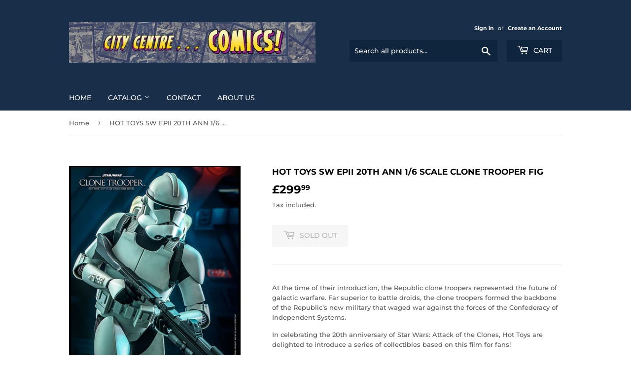

--- FILE ---
content_type: text/html; charset=utf-8
request_url: https://www.citycentrecomics.com/products/hot-toys-sw-epii-20th-ann-1-6-scale-clone-trooper-fig
body_size: 24704
content:
<!doctype html>
<html class="no-touch no-js" lang="en">
<head>
  <script>(function(H){H.className=H.className.replace(/\bno-js\b/,'js')})(document.documentElement)</script>
  <!-- Basic page needs ================================================== -->
  <meta charset="utf-8">
  <meta http-equiv="X-UA-Compatible" content="IE=edge,chrome=1">

  

  <!-- Title and description ================================================== -->
  <title>
  HOT TOYS SW EPII 20TH ANN 1/6 SCALE CLONE TROOPER FIG &ndash; City Centre Comics
  </title>

  
    <meta name="description" content="At the time of their introduction, the Republic clone troopers represented the future of galactic warfare. Far superior to battle droids, the clone troopers formed the backbone of the Republic’s new military that waged war against the forces of the Confederacy of Independent Systems. In celebrating the 20th anniversary">
  

  <!-- Product meta ================================================== -->
  <!-- /snippets/social-meta-tags.liquid -->




<meta property="og:site_name" content="City Centre Comics">
<meta property="og:url" content="https://www.citycentrecomics.com/products/hot-toys-sw-epii-20th-ann-1-6-scale-clone-trooper-fig">
<meta property="og:title" content="HOT TOYS SW EPII 20TH ANN 1/6 SCALE CLONE TROOPER FIG">
<meta property="og:type" content="product">
<meta property="og:description" content="At the time of their introduction, the Republic clone troopers represented the future of galactic warfare. Far superior to battle droids, the clone troopers formed the backbone of the Republic’s new military that waged war against the forces of the Confederacy of Independent Systems. In celebrating the 20th anniversary">

  <meta property="og:price:amount" content="299.99">
  <meta property="og:price:currency" content="GBP">

<meta property="og:image" content="http://www.citycentrecomics.com/cdn/shop/files/clone-trooper_star-wars_gallery_63d9884e993fc_1200x1200.webp?v=1687782519"><meta property="og:image" content="http://www.citycentrecomics.com/cdn/shop/files/clone-trooper_star-wars_gallery_63d9884dcbcd6_1200x1200.webp?v=1687782524"><meta property="og:image" content="http://www.citycentrecomics.com/cdn/shop/files/clone-trooper_star-wars_gallery_63d9884f5cf58_1200x1200.webp?v=1687782528">
<meta property="og:image:secure_url" content="https://www.citycentrecomics.com/cdn/shop/files/clone-trooper_star-wars_gallery_63d9884e993fc_1200x1200.webp?v=1687782519"><meta property="og:image:secure_url" content="https://www.citycentrecomics.com/cdn/shop/files/clone-trooper_star-wars_gallery_63d9884dcbcd6_1200x1200.webp?v=1687782524"><meta property="og:image:secure_url" content="https://www.citycentrecomics.com/cdn/shop/files/clone-trooper_star-wars_gallery_63d9884f5cf58_1200x1200.webp?v=1687782528">


<meta name="twitter:card" content="summary_large_image">
<meta name="twitter:title" content="HOT TOYS SW EPII 20TH ANN 1/6 SCALE CLONE TROOPER FIG">
<meta name="twitter:description" content="At the time of their introduction, the Republic clone troopers represented the future of galactic warfare. Far superior to battle droids, the clone troopers formed the backbone of the Republic’s new military that waged war against the forces of the Confederacy of Independent Systems. In celebrating the 20th anniversary">


  <!-- CSS3 variables ================================================== -->
  <style data-shopify>
  :root {
    --color-body-text: #585858;
    --color-body: #fff;
  }
</style>


  <!-- Helpers ================================================== -->
  <link rel="canonical" href="https://www.citycentrecomics.com/products/hot-toys-sw-epii-20th-ann-1-6-scale-clone-trooper-fig">
  <meta name="viewport" content="width=device-width,initial-scale=1">

  <!-- CSS ================================================== -->
  <link href="//www.citycentrecomics.com/cdn/shop/t/3/assets/theme.scss.css?v=1256004988225476091766090075" rel="stylesheet" type="text/css" media="all" />

  <script>

    var moneyFormat = '£{{amount}}';

    var theme = {
      strings:{
        product:{
          unavailable: "Unavailable",
          will_be_in_stock_after:"Will be in stock after [date]",
          only_left:"Only 1 left!",
          unitPrice: "Unit price",
          unitPriceSeparator: "per"
        },
        navigation:{
          more_link: "More"
        },
        map:{
          addressError: "Error looking up that address",
          addressNoResults: "No results for that address",
          addressQueryLimit: "You have exceeded the Google API usage limit. Consider upgrading to a \u003ca href=\"https:\/\/developers.google.com\/maps\/premium\/usage-limits\"\u003ePremium Plan\u003c\/a\u003e.",
          authError: "There was a problem authenticating your Google Maps API Key."
        }
      },
      settings:{
        cartType: "modal"
      }
    };</script>

  <!-- Header hook for plugins ================================================== -->
  <script>window.performance && window.performance.mark && window.performance.mark('shopify.content_for_header.start');</script><meta name="facebook-domain-verification" content="g08soy5hbxrqywjm6riswgckxu4qv9">
<meta name="facebook-domain-verification" content="53akbl2r1xna3xnsm6jv1d871u7iwr">
<meta id="shopify-digital-wallet" name="shopify-digital-wallet" content="/61318365411/digital_wallets/dialog">
<meta name="shopify-checkout-api-token" content="9fc6109305ecc5789ee5030adb07bf99">
<meta id="in-context-paypal-metadata" data-shop-id="61318365411" data-venmo-supported="false" data-environment="production" data-locale="en_US" data-paypal-v4="true" data-currency="GBP">
<link rel="alternate" type="application/json+oembed" href="https://www.citycentrecomics.com/products/hot-toys-sw-epii-20th-ann-1-6-scale-clone-trooper-fig.oembed">
<script async="async" src="/checkouts/internal/preloads.js?locale=en-GB"></script>
<link rel="preconnect" href="https://shop.app" crossorigin="anonymous">
<script async="async" src="https://shop.app/checkouts/internal/preloads.js?locale=en-GB&shop_id=61318365411" crossorigin="anonymous"></script>
<script id="apple-pay-shop-capabilities" type="application/json">{"shopId":61318365411,"countryCode":"GB","currencyCode":"GBP","merchantCapabilities":["supports3DS"],"merchantId":"gid:\/\/shopify\/Shop\/61318365411","merchantName":"City Centre Comics","requiredBillingContactFields":["postalAddress","email"],"requiredShippingContactFields":["postalAddress","email"],"shippingType":"shipping","supportedNetworks":["visa","maestro","masterCard","amex","discover","elo"],"total":{"type":"pending","label":"City Centre Comics","amount":"1.00"},"shopifyPaymentsEnabled":true,"supportsSubscriptions":true}</script>
<script id="shopify-features" type="application/json">{"accessToken":"9fc6109305ecc5789ee5030adb07bf99","betas":["rich-media-storefront-analytics"],"domain":"www.citycentrecomics.com","predictiveSearch":true,"shopId":61318365411,"locale":"en"}</script>
<script>var Shopify = Shopify || {};
Shopify.shop = "cccomics.myshopify.com";
Shopify.locale = "en";
Shopify.currency = {"active":"GBP","rate":"1.0"};
Shopify.country = "GB";
Shopify.theme = {"name":"Supply","id":129023148259,"schema_name":"Supply","schema_version":"9.5.3","theme_store_id":679,"role":"main"};
Shopify.theme.handle = "null";
Shopify.theme.style = {"id":null,"handle":null};
Shopify.cdnHost = "www.citycentrecomics.com/cdn";
Shopify.routes = Shopify.routes || {};
Shopify.routes.root = "/";</script>
<script type="module">!function(o){(o.Shopify=o.Shopify||{}).modules=!0}(window);</script>
<script>!function(o){function n(){var o=[];function n(){o.push(Array.prototype.slice.apply(arguments))}return n.q=o,n}var t=o.Shopify=o.Shopify||{};t.loadFeatures=n(),t.autoloadFeatures=n()}(window);</script>
<script>
  window.ShopifyPay = window.ShopifyPay || {};
  window.ShopifyPay.apiHost = "shop.app\/pay";
  window.ShopifyPay.redirectState = null;
</script>
<script id="shop-js-analytics" type="application/json">{"pageType":"product"}</script>
<script defer="defer" async type="module" src="//www.citycentrecomics.com/cdn/shopifycloud/shop-js/modules/v2/client.init-shop-cart-sync_IZsNAliE.en.esm.js"></script>
<script defer="defer" async type="module" src="//www.citycentrecomics.com/cdn/shopifycloud/shop-js/modules/v2/chunk.common_0OUaOowp.esm.js"></script>
<script type="module">
  await import("//www.citycentrecomics.com/cdn/shopifycloud/shop-js/modules/v2/client.init-shop-cart-sync_IZsNAliE.en.esm.js");
await import("//www.citycentrecomics.com/cdn/shopifycloud/shop-js/modules/v2/chunk.common_0OUaOowp.esm.js");

  window.Shopify.SignInWithShop?.initShopCartSync?.({"fedCMEnabled":true,"windoidEnabled":true});

</script>
<script>
  window.Shopify = window.Shopify || {};
  if (!window.Shopify.featureAssets) window.Shopify.featureAssets = {};
  window.Shopify.featureAssets['shop-js'] = {"shop-cart-sync":["modules/v2/client.shop-cart-sync_DLOhI_0X.en.esm.js","modules/v2/chunk.common_0OUaOowp.esm.js"],"init-fed-cm":["modules/v2/client.init-fed-cm_C6YtU0w6.en.esm.js","modules/v2/chunk.common_0OUaOowp.esm.js"],"shop-button":["modules/v2/client.shop-button_BCMx7GTG.en.esm.js","modules/v2/chunk.common_0OUaOowp.esm.js"],"shop-cash-offers":["modules/v2/client.shop-cash-offers_BT26qb5j.en.esm.js","modules/v2/chunk.common_0OUaOowp.esm.js","modules/v2/chunk.modal_CGo_dVj3.esm.js"],"init-windoid":["modules/v2/client.init-windoid_B9PkRMql.en.esm.js","modules/v2/chunk.common_0OUaOowp.esm.js"],"init-shop-email-lookup-coordinator":["modules/v2/client.init-shop-email-lookup-coordinator_DZkqjsbU.en.esm.js","modules/v2/chunk.common_0OUaOowp.esm.js"],"shop-toast-manager":["modules/v2/client.shop-toast-manager_Di2EnuM7.en.esm.js","modules/v2/chunk.common_0OUaOowp.esm.js"],"shop-login-button":["modules/v2/client.shop-login-button_BtqW_SIO.en.esm.js","modules/v2/chunk.common_0OUaOowp.esm.js","modules/v2/chunk.modal_CGo_dVj3.esm.js"],"avatar":["modules/v2/client.avatar_BTnouDA3.en.esm.js"],"pay-button":["modules/v2/client.pay-button_CWa-C9R1.en.esm.js","modules/v2/chunk.common_0OUaOowp.esm.js"],"init-shop-cart-sync":["modules/v2/client.init-shop-cart-sync_IZsNAliE.en.esm.js","modules/v2/chunk.common_0OUaOowp.esm.js"],"init-customer-accounts":["modules/v2/client.init-customer-accounts_DenGwJTU.en.esm.js","modules/v2/client.shop-login-button_BtqW_SIO.en.esm.js","modules/v2/chunk.common_0OUaOowp.esm.js","modules/v2/chunk.modal_CGo_dVj3.esm.js"],"init-shop-for-new-customer-accounts":["modules/v2/client.init-shop-for-new-customer-accounts_JdHXxpS9.en.esm.js","modules/v2/client.shop-login-button_BtqW_SIO.en.esm.js","modules/v2/chunk.common_0OUaOowp.esm.js","modules/v2/chunk.modal_CGo_dVj3.esm.js"],"init-customer-accounts-sign-up":["modules/v2/client.init-customer-accounts-sign-up_D6__K_p8.en.esm.js","modules/v2/client.shop-login-button_BtqW_SIO.en.esm.js","modules/v2/chunk.common_0OUaOowp.esm.js","modules/v2/chunk.modal_CGo_dVj3.esm.js"],"checkout-modal":["modules/v2/client.checkout-modal_C_ZQDY6s.en.esm.js","modules/v2/chunk.common_0OUaOowp.esm.js","modules/v2/chunk.modal_CGo_dVj3.esm.js"],"shop-follow-button":["modules/v2/client.shop-follow-button_XetIsj8l.en.esm.js","modules/v2/chunk.common_0OUaOowp.esm.js","modules/v2/chunk.modal_CGo_dVj3.esm.js"],"lead-capture":["modules/v2/client.lead-capture_DvA72MRN.en.esm.js","modules/v2/chunk.common_0OUaOowp.esm.js","modules/v2/chunk.modal_CGo_dVj3.esm.js"],"shop-login":["modules/v2/client.shop-login_ClXNxyh6.en.esm.js","modules/v2/chunk.common_0OUaOowp.esm.js","modules/v2/chunk.modal_CGo_dVj3.esm.js"],"payment-terms":["modules/v2/client.payment-terms_CNlwjfZz.en.esm.js","modules/v2/chunk.common_0OUaOowp.esm.js","modules/v2/chunk.modal_CGo_dVj3.esm.js"]};
</script>
<script id="__st">var __st={"a":61318365411,"offset":0,"reqid":"7059dc08-e767-44b2-b4a4-392188dc5374-1768489391","pageurl":"www.citycentrecomics.com\/products\/hot-toys-sw-epii-20th-ann-1-6-scale-clone-trooper-fig","u":"6a2bd35cf08b","p":"product","rtyp":"product","rid":8108615500003};</script>
<script>window.ShopifyPaypalV4VisibilityTracking = true;</script>
<script id="captcha-bootstrap">!function(){'use strict';const t='contact',e='account',n='new_comment',o=[[t,t],['blogs',n],['comments',n],[t,'customer']],c=[[e,'customer_login'],[e,'guest_login'],[e,'recover_customer_password'],[e,'create_customer']],r=t=>t.map((([t,e])=>`form[action*='/${t}']:not([data-nocaptcha='true']) input[name='form_type'][value='${e}']`)).join(','),a=t=>()=>t?[...document.querySelectorAll(t)].map((t=>t.form)):[];function s(){const t=[...o],e=r(t);return a(e)}const i='password',u='form_key',d=['recaptcha-v3-token','g-recaptcha-response','h-captcha-response',i],f=()=>{try{return window.sessionStorage}catch{return}},m='__shopify_v',_=t=>t.elements[u];function p(t,e,n=!1){try{const o=window.sessionStorage,c=JSON.parse(o.getItem(e)),{data:r}=function(t){const{data:e,action:n}=t;return t[m]||n?{data:e,action:n}:{data:t,action:n}}(c);for(const[e,n]of Object.entries(r))t.elements[e]&&(t.elements[e].value=n);n&&o.removeItem(e)}catch(o){console.error('form repopulation failed',{error:o})}}const l='form_type',E='cptcha';function T(t){t.dataset[E]=!0}const w=window,h=w.document,L='Shopify',v='ce_forms',y='captcha';let A=!1;((t,e)=>{const n=(g='f06e6c50-85a8-45c8-87d0-21a2b65856fe',I='https://cdn.shopify.com/shopifycloud/storefront-forms-hcaptcha/ce_storefront_forms_captcha_hcaptcha.v1.5.2.iife.js',D={infoText:'Protected by hCaptcha',privacyText:'Privacy',termsText:'Terms'},(t,e,n)=>{const o=w[L][v],c=o.bindForm;if(c)return c(t,g,e,D).then(n);var r;o.q.push([[t,g,e,D],n]),r=I,A||(h.body.append(Object.assign(h.createElement('script'),{id:'captcha-provider',async:!0,src:r})),A=!0)});var g,I,D;w[L]=w[L]||{},w[L][v]=w[L][v]||{},w[L][v].q=[],w[L][y]=w[L][y]||{},w[L][y].protect=function(t,e){n(t,void 0,e),T(t)},Object.freeze(w[L][y]),function(t,e,n,w,h,L){const[v,y,A,g]=function(t,e,n){const i=e?o:[],u=t?c:[],d=[...i,...u],f=r(d),m=r(i),_=r(d.filter((([t,e])=>n.includes(e))));return[a(f),a(m),a(_),s()]}(w,h,L),I=t=>{const e=t.target;return e instanceof HTMLFormElement?e:e&&e.form},D=t=>v().includes(t);t.addEventListener('submit',(t=>{const e=I(t);if(!e)return;const n=D(e)&&!e.dataset.hcaptchaBound&&!e.dataset.recaptchaBound,o=_(e),c=g().includes(e)&&(!o||!o.value);(n||c)&&t.preventDefault(),c&&!n&&(function(t){try{if(!f())return;!function(t){const e=f();if(!e)return;const n=_(t);if(!n)return;const o=n.value;o&&e.removeItem(o)}(t);const e=Array.from(Array(32),(()=>Math.random().toString(36)[2])).join('');!function(t,e){_(t)||t.append(Object.assign(document.createElement('input'),{type:'hidden',name:u})),t.elements[u].value=e}(t,e),function(t,e){const n=f();if(!n)return;const o=[...t.querySelectorAll(`input[type='${i}']`)].map((({name:t})=>t)),c=[...d,...o],r={};for(const[a,s]of new FormData(t).entries())c.includes(a)||(r[a]=s);n.setItem(e,JSON.stringify({[m]:1,action:t.action,data:r}))}(t,e)}catch(e){console.error('failed to persist form',e)}}(e),e.submit())}));const S=(t,e)=>{t&&!t.dataset[E]&&(n(t,e.some((e=>e===t))),T(t))};for(const o of['focusin','change'])t.addEventListener(o,(t=>{const e=I(t);D(e)&&S(e,y())}));const B=e.get('form_key'),M=e.get(l),P=B&&M;t.addEventListener('DOMContentLoaded',(()=>{const t=y();if(P)for(const e of t)e.elements[l].value===M&&p(e,B);[...new Set([...A(),...v().filter((t=>'true'===t.dataset.shopifyCaptcha))])].forEach((e=>S(e,t)))}))}(h,new URLSearchParams(w.location.search),n,t,e,['guest_login'])})(!0,!0)}();</script>
<script integrity="sha256-4kQ18oKyAcykRKYeNunJcIwy7WH5gtpwJnB7kiuLZ1E=" data-source-attribution="shopify.loadfeatures" defer="defer" src="//www.citycentrecomics.com/cdn/shopifycloud/storefront/assets/storefront/load_feature-a0a9edcb.js" crossorigin="anonymous"></script>
<script crossorigin="anonymous" defer="defer" src="//www.citycentrecomics.com/cdn/shopifycloud/storefront/assets/shopify_pay/storefront-65b4c6d7.js?v=20250812"></script>
<script data-source-attribution="shopify.dynamic_checkout.dynamic.init">var Shopify=Shopify||{};Shopify.PaymentButton=Shopify.PaymentButton||{isStorefrontPortableWallets:!0,init:function(){window.Shopify.PaymentButton.init=function(){};var t=document.createElement("script");t.src="https://www.citycentrecomics.com/cdn/shopifycloud/portable-wallets/latest/portable-wallets.en.js",t.type="module",document.head.appendChild(t)}};
</script>
<script data-source-attribution="shopify.dynamic_checkout.buyer_consent">
  function portableWalletsHideBuyerConsent(e){var t=document.getElementById("shopify-buyer-consent"),n=document.getElementById("shopify-subscription-policy-button");t&&n&&(t.classList.add("hidden"),t.setAttribute("aria-hidden","true"),n.removeEventListener("click",e))}function portableWalletsShowBuyerConsent(e){var t=document.getElementById("shopify-buyer-consent"),n=document.getElementById("shopify-subscription-policy-button");t&&n&&(t.classList.remove("hidden"),t.removeAttribute("aria-hidden"),n.addEventListener("click",e))}window.Shopify?.PaymentButton&&(window.Shopify.PaymentButton.hideBuyerConsent=portableWalletsHideBuyerConsent,window.Shopify.PaymentButton.showBuyerConsent=portableWalletsShowBuyerConsent);
</script>
<script>
  function portableWalletsCleanup(e){e&&e.src&&console.error("Failed to load portable wallets script "+e.src);var t=document.querySelectorAll("shopify-accelerated-checkout .shopify-payment-button__skeleton, shopify-accelerated-checkout-cart .wallet-cart-button__skeleton"),e=document.getElementById("shopify-buyer-consent");for(let e=0;e<t.length;e++)t[e].remove();e&&e.remove()}function portableWalletsNotLoadedAsModule(e){e instanceof ErrorEvent&&"string"==typeof e.message&&e.message.includes("import.meta")&&"string"==typeof e.filename&&e.filename.includes("portable-wallets")&&(window.removeEventListener("error",portableWalletsNotLoadedAsModule),window.Shopify.PaymentButton.failedToLoad=e,"loading"===document.readyState?document.addEventListener("DOMContentLoaded",window.Shopify.PaymentButton.init):window.Shopify.PaymentButton.init())}window.addEventListener("error",portableWalletsNotLoadedAsModule);
</script>

<script type="module" src="https://www.citycentrecomics.com/cdn/shopifycloud/portable-wallets/latest/portable-wallets.en.js" onError="portableWalletsCleanup(this)" crossorigin="anonymous"></script>
<script nomodule>
  document.addEventListener("DOMContentLoaded", portableWalletsCleanup);
</script>

<link id="shopify-accelerated-checkout-styles" rel="stylesheet" media="screen" href="https://www.citycentrecomics.com/cdn/shopifycloud/portable-wallets/latest/accelerated-checkout-backwards-compat.css" crossorigin="anonymous">
<style id="shopify-accelerated-checkout-cart">
        #shopify-buyer-consent {
  margin-top: 1em;
  display: inline-block;
  width: 100%;
}

#shopify-buyer-consent.hidden {
  display: none;
}

#shopify-subscription-policy-button {
  background: none;
  border: none;
  padding: 0;
  text-decoration: underline;
  font-size: inherit;
  cursor: pointer;
}

#shopify-subscription-policy-button::before {
  box-shadow: none;
}

      </style>

<script>window.performance && window.performance.mark && window.performance.mark('shopify.content_for_header.end');</script>

  
  

  <script src="//www.citycentrecomics.com/cdn/shop/t/3/assets/jquery-2.2.3.min.js?v=58211863146907186831637582299" type="text/javascript"></script>

  <script src="//www.citycentrecomics.com/cdn/shop/t/3/assets/lazysizes.min.js?v=8147953233334221341637582299" async="async"></script>
  <script src="//www.citycentrecomics.com/cdn/shop/t/3/assets/vendor.js?v=106177282645720727331637582301" defer="defer"></script>
  <script src="//www.citycentrecomics.com/cdn/shop/t/3/assets/theme.js?v=8756856857736833641637582310" defer="defer"></script>


<link href="https://monorail-edge.shopifysvc.com" rel="dns-prefetch">
<script>(function(){if ("sendBeacon" in navigator && "performance" in window) {try {var session_token_from_headers = performance.getEntriesByType('navigation')[0].serverTiming.find(x => x.name == '_s').description;} catch {var session_token_from_headers = undefined;}var session_cookie_matches = document.cookie.match(/_shopify_s=([^;]*)/);var session_token_from_cookie = session_cookie_matches && session_cookie_matches.length === 2 ? session_cookie_matches[1] : "";var session_token = session_token_from_headers || session_token_from_cookie || "";function handle_abandonment_event(e) {var entries = performance.getEntries().filter(function(entry) {return /monorail-edge.shopifysvc.com/.test(entry.name);});if (!window.abandonment_tracked && entries.length === 0) {window.abandonment_tracked = true;var currentMs = Date.now();var navigation_start = performance.timing.navigationStart;var payload = {shop_id: 61318365411,url: window.location.href,navigation_start,duration: currentMs - navigation_start,session_token,page_type: "product"};window.navigator.sendBeacon("https://monorail-edge.shopifysvc.com/v1/produce", JSON.stringify({schema_id: "online_store_buyer_site_abandonment/1.1",payload: payload,metadata: {event_created_at_ms: currentMs,event_sent_at_ms: currentMs}}));}}window.addEventListener('pagehide', handle_abandonment_event);}}());</script>
<script id="web-pixels-manager-setup">(function e(e,d,r,n,o){if(void 0===o&&(o={}),!Boolean(null===(a=null===(i=window.Shopify)||void 0===i?void 0:i.analytics)||void 0===a?void 0:a.replayQueue)){var i,a;window.Shopify=window.Shopify||{};var t=window.Shopify;t.analytics=t.analytics||{};var s=t.analytics;s.replayQueue=[],s.publish=function(e,d,r){return s.replayQueue.push([e,d,r]),!0};try{self.performance.mark("wpm:start")}catch(e){}var l=function(){var e={modern:/Edge?\/(1{2}[4-9]|1[2-9]\d|[2-9]\d{2}|\d{4,})\.\d+(\.\d+|)|Firefox\/(1{2}[4-9]|1[2-9]\d|[2-9]\d{2}|\d{4,})\.\d+(\.\d+|)|Chrom(ium|e)\/(9{2}|\d{3,})\.\d+(\.\d+|)|(Maci|X1{2}).+ Version\/(15\.\d+|(1[6-9]|[2-9]\d|\d{3,})\.\d+)([,.]\d+|)( \(\w+\)|)( Mobile\/\w+|) Safari\/|Chrome.+OPR\/(9{2}|\d{3,})\.\d+\.\d+|(CPU[ +]OS|iPhone[ +]OS|CPU[ +]iPhone|CPU IPhone OS|CPU iPad OS)[ +]+(15[._]\d+|(1[6-9]|[2-9]\d|\d{3,})[._]\d+)([._]\d+|)|Android:?[ /-](13[3-9]|1[4-9]\d|[2-9]\d{2}|\d{4,})(\.\d+|)(\.\d+|)|Android.+Firefox\/(13[5-9]|1[4-9]\d|[2-9]\d{2}|\d{4,})\.\d+(\.\d+|)|Android.+Chrom(ium|e)\/(13[3-9]|1[4-9]\d|[2-9]\d{2}|\d{4,})\.\d+(\.\d+|)|SamsungBrowser\/([2-9]\d|\d{3,})\.\d+/,legacy:/Edge?\/(1[6-9]|[2-9]\d|\d{3,})\.\d+(\.\d+|)|Firefox\/(5[4-9]|[6-9]\d|\d{3,})\.\d+(\.\d+|)|Chrom(ium|e)\/(5[1-9]|[6-9]\d|\d{3,})\.\d+(\.\d+|)([\d.]+$|.*Safari\/(?![\d.]+ Edge\/[\d.]+$))|(Maci|X1{2}).+ Version\/(10\.\d+|(1[1-9]|[2-9]\d|\d{3,})\.\d+)([,.]\d+|)( \(\w+\)|)( Mobile\/\w+|) Safari\/|Chrome.+OPR\/(3[89]|[4-9]\d|\d{3,})\.\d+\.\d+|(CPU[ +]OS|iPhone[ +]OS|CPU[ +]iPhone|CPU IPhone OS|CPU iPad OS)[ +]+(10[._]\d+|(1[1-9]|[2-9]\d|\d{3,})[._]\d+)([._]\d+|)|Android:?[ /-](13[3-9]|1[4-9]\d|[2-9]\d{2}|\d{4,})(\.\d+|)(\.\d+|)|Mobile Safari.+OPR\/([89]\d|\d{3,})\.\d+\.\d+|Android.+Firefox\/(13[5-9]|1[4-9]\d|[2-9]\d{2}|\d{4,})\.\d+(\.\d+|)|Android.+Chrom(ium|e)\/(13[3-9]|1[4-9]\d|[2-9]\d{2}|\d{4,})\.\d+(\.\d+|)|Android.+(UC? ?Browser|UCWEB|U3)[ /]?(15\.([5-9]|\d{2,})|(1[6-9]|[2-9]\d|\d{3,})\.\d+)\.\d+|SamsungBrowser\/(5\.\d+|([6-9]|\d{2,})\.\d+)|Android.+MQ{2}Browser\/(14(\.(9|\d{2,})|)|(1[5-9]|[2-9]\d|\d{3,})(\.\d+|))(\.\d+|)|K[Aa][Ii]OS\/(3\.\d+|([4-9]|\d{2,})\.\d+)(\.\d+|)/},d=e.modern,r=e.legacy,n=navigator.userAgent;return n.match(d)?"modern":n.match(r)?"legacy":"unknown"}(),u="modern"===l?"modern":"legacy",c=(null!=n?n:{modern:"",legacy:""})[u],f=function(e){return[e.baseUrl,"/wpm","/b",e.hashVersion,"modern"===e.buildTarget?"m":"l",".js"].join("")}({baseUrl:d,hashVersion:r,buildTarget:u}),m=function(e){var d=e.version,r=e.bundleTarget,n=e.surface,o=e.pageUrl,i=e.monorailEndpoint;return{emit:function(e){var a=e.status,t=e.errorMsg,s=(new Date).getTime(),l=JSON.stringify({metadata:{event_sent_at_ms:s},events:[{schema_id:"web_pixels_manager_load/3.1",payload:{version:d,bundle_target:r,page_url:o,status:a,surface:n,error_msg:t},metadata:{event_created_at_ms:s}}]});if(!i)return console&&console.warn&&console.warn("[Web Pixels Manager] No Monorail endpoint provided, skipping logging."),!1;try{return self.navigator.sendBeacon.bind(self.navigator)(i,l)}catch(e){}var u=new XMLHttpRequest;try{return u.open("POST",i,!0),u.setRequestHeader("Content-Type","text/plain"),u.send(l),!0}catch(e){return console&&console.warn&&console.warn("[Web Pixels Manager] Got an unhandled error while logging to Monorail."),!1}}}}({version:r,bundleTarget:l,surface:e.surface,pageUrl:self.location.href,monorailEndpoint:e.monorailEndpoint});try{o.browserTarget=l,function(e){var d=e.src,r=e.async,n=void 0===r||r,o=e.onload,i=e.onerror,a=e.sri,t=e.scriptDataAttributes,s=void 0===t?{}:t,l=document.createElement("script"),u=document.querySelector("head"),c=document.querySelector("body");if(l.async=n,l.src=d,a&&(l.integrity=a,l.crossOrigin="anonymous"),s)for(var f in s)if(Object.prototype.hasOwnProperty.call(s,f))try{l.dataset[f]=s[f]}catch(e){}if(o&&l.addEventListener("load",o),i&&l.addEventListener("error",i),u)u.appendChild(l);else{if(!c)throw new Error("Did not find a head or body element to append the script");c.appendChild(l)}}({src:f,async:!0,onload:function(){if(!function(){var e,d;return Boolean(null===(d=null===(e=window.Shopify)||void 0===e?void 0:e.analytics)||void 0===d?void 0:d.initialized)}()){var d=window.webPixelsManager.init(e)||void 0;if(d){var r=window.Shopify.analytics;r.replayQueue.forEach((function(e){var r=e[0],n=e[1],o=e[2];d.publishCustomEvent(r,n,o)})),r.replayQueue=[],r.publish=d.publishCustomEvent,r.visitor=d.visitor,r.initialized=!0}}},onerror:function(){return m.emit({status:"failed",errorMsg:"".concat(f," has failed to load")})},sri:function(e){var d=/^sha384-[A-Za-z0-9+/=]+$/;return"string"==typeof e&&d.test(e)}(c)?c:"",scriptDataAttributes:o}),m.emit({status:"loading"})}catch(e){m.emit({status:"failed",errorMsg:(null==e?void 0:e.message)||"Unknown error"})}}})({shopId: 61318365411,storefrontBaseUrl: "https://www.citycentrecomics.com",extensionsBaseUrl: "https://extensions.shopifycdn.com/cdn/shopifycloud/web-pixels-manager",monorailEndpoint: "https://monorail-edge.shopifysvc.com/unstable/produce_batch",surface: "storefront-renderer",enabledBetaFlags: ["2dca8a86"],webPixelsConfigList: [{"id":"shopify-app-pixel","configuration":"{}","eventPayloadVersion":"v1","runtimeContext":"STRICT","scriptVersion":"0450","apiClientId":"shopify-pixel","type":"APP","privacyPurposes":["ANALYTICS","MARKETING"]},{"id":"shopify-custom-pixel","eventPayloadVersion":"v1","runtimeContext":"LAX","scriptVersion":"0450","apiClientId":"shopify-pixel","type":"CUSTOM","privacyPurposes":["ANALYTICS","MARKETING"]}],isMerchantRequest: false,initData: {"shop":{"name":"City Centre Comics","paymentSettings":{"currencyCode":"GBP"},"myshopifyDomain":"cccomics.myshopify.com","countryCode":"GB","storefrontUrl":"https:\/\/www.citycentrecomics.com"},"customer":null,"cart":null,"checkout":null,"productVariants":[{"price":{"amount":299.99,"currencyCode":"GBP"},"product":{"title":"HOT TOYS SW EPII 20TH ANN 1\/6 SCALE CLONE TROOPER FIG","vendor":"City Centre Comics","id":"8108615500003","untranslatedTitle":"HOT TOYS SW EPII 20TH ANN 1\/6 SCALE CLONE TROOPER FIG","url":"\/products\/hot-toys-sw-epii-20th-ann-1-6-scale-clone-trooper-fig","type":"action figures"},"id":"43896029380835","image":{"src":"\/\/www.citycentrecomics.com\/cdn\/shop\/files\/clone-trooper_star-wars_gallery_63d9884e993fc.webp?v=1687782519"},"sku":"","title":"Default Title","untranslatedTitle":"Default Title"}],"purchasingCompany":null},},"https://www.citycentrecomics.com/cdn","7cecd0b6w90c54c6cpe92089d5m57a67346",{"modern":"","legacy":""},{"shopId":"61318365411","storefrontBaseUrl":"https:\/\/www.citycentrecomics.com","extensionBaseUrl":"https:\/\/extensions.shopifycdn.com\/cdn\/shopifycloud\/web-pixels-manager","surface":"storefront-renderer","enabledBetaFlags":"[\"2dca8a86\"]","isMerchantRequest":"false","hashVersion":"7cecd0b6w90c54c6cpe92089d5m57a67346","publish":"custom","events":"[[\"page_viewed\",{}],[\"product_viewed\",{\"productVariant\":{\"price\":{\"amount\":299.99,\"currencyCode\":\"GBP\"},\"product\":{\"title\":\"HOT TOYS SW EPII 20TH ANN 1\/6 SCALE CLONE TROOPER FIG\",\"vendor\":\"City Centre Comics\",\"id\":\"8108615500003\",\"untranslatedTitle\":\"HOT TOYS SW EPII 20TH ANN 1\/6 SCALE CLONE TROOPER FIG\",\"url\":\"\/products\/hot-toys-sw-epii-20th-ann-1-6-scale-clone-trooper-fig\",\"type\":\"action figures\"},\"id\":\"43896029380835\",\"image\":{\"src\":\"\/\/www.citycentrecomics.com\/cdn\/shop\/files\/clone-trooper_star-wars_gallery_63d9884e993fc.webp?v=1687782519\"},\"sku\":\"\",\"title\":\"Default Title\",\"untranslatedTitle\":\"Default Title\"}}]]"});</script><script>
  window.ShopifyAnalytics = window.ShopifyAnalytics || {};
  window.ShopifyAnalytics.meta = window.ShopifyAnalytics.meta || {};
  window.ShopifyAnalytics.meta.currency = 'GBP';
  var meta = {"product":{"id":8108615500003,"gid":"gid:\/\/shopify\/Product\/8108615500003","vendor":"City Centre Comics","type":"action figures","handle":"hot-toys-sw-epii-20th-ann-1-6-scale-clone-trooper-fig","variants":[{"id":43896029380835,"price":29999,"name":"HOT TOYS SW EPII 20TH ANN 1\/6 SCALE CLONE TROOPER FIG","public_title":null,"sku":""}],"remote":false},"page":{"pageType":"product","resourceType":"product","resourceId":8108615500003,"requestId":"7059dc08-e767-44b2-b4a4-392188dc5374-1768489391"}};
  for (var attr in meta) {
    window.ShopifyAnalytics.meta[attr] = meta[attr];
  }
</script>
<script class="analytics">
  (function () {
    var customDocumentWrite = function(content) {
      var jquery = null;

      if (window.jQuery) {
        jquery = window.jQuery;
      } else if (window.Checkout && window.Checkout.$) {
        jquery = window.Checkout.$;
      }

      if (jquery) {
        jquery('body').append(content);
      }
    };

    var hasLoggedConversion = function(token) {
      if (token) {
        return document.cookie.indexOf('loggedConversion=' + token) !== -1;
      }
      return false;
    }

    var setCookieIfConversion = function(token) {
      if (token) {
        var twoMonthsFromNow = new Date(Date.now());
        twoMonthsFromNow.setMonth(twoMonthsFromNow.getMonth() + 2);

        document.cookie = 'loggedConversion=' + token + '; expires=' + twoMonthsFromNow;
      }
    }

    var trekkie = window.ShopifyAnalytics.lib = window.trekkie = window.trekkie || [];
    if (trekkie.integrations) {
      return;
    }
    trekkie.methods = [
      'identify',
      'page',
      'ready',
      'track',
      'trackForm',
      'trackLink'
    ];
    trekkie.factory = function(method) {
      return function() {
        var args = Array.prototype.slice.call(arguments);
        args.unshift(method);
        trekkie.push(args);
        return trekkie;
      };
    };
    for (var i = 0; i < trekkie.methods.length; i++) {
      var key = trekkie.methods[i];
      trekkie[key] = trekkie.factory(key);
    }
    trekkie.load = function(config) {
      trekkie.config = config || {};
      trekkie.config.initialDocumentCookie = document.cookie;
      var first = document.getElementsByTagName('script')[0];
      var script = document.createElement('script');
      script.type = 'text/javascript';
      script.onerror = function(e) {
        var scriptFallback = document.createElement('script');
        scriptFallback.type = 'text/javascript';
        scriptFallback.onerror = function(error) {
                var Monorail = {
      produce: function produce(monorailDomain, schemaId, payload) {
        var currentMs = new Date().getTime();
        var event = {
          schema_id: schemaId,
          payload: payload,
          metadata: {
            event_created_at_ms: currentMs,
            event_sent_at_ms: currentMs
          }
        };
        return Monorail.sendRequest("https://" + monorailDomain + "/v1/produce", JSON.stringify(event));
      },
      sendRequest: function sendRequest(endpointUrl, payload) {
        // Try the sendBeacon API
        if (window && window.navigator && typeof window.navigator.sendBeacon === 'function' && typeof window.Blob === 'function' && !Monorail.isIos12()) {
          var blobData = new window.Blob([payload], {
            type: 'text/plain'
          });

          if (window.navigator.sendBeacon(endpointUrl, blobData)) {
            return true;
          } // sendBeacon was not successful

        } // XHR beacon

        var xhr = new XMLHttpRequest();

        try {
          xhr.open('POST', endpointUrl);
          xhr.setRequestHeader('Content-Type', 'text/plain');
          xhr.send(payload);
        } catch (e) {
          console.log(e);
        }

        return false;
      },
      isIos12: function isIos12() {
        return window.navigator.userAgent.lastIndexOf('iPhone; CPU iPhone OS 12_') !== -1 || window.navigator.userAgent.lastIndexOf('iPad; CPU OS 12_') !== -1;
      }
    };
    Monorail.produce('monorail-edge.shopifysvc.com',
      'trekkie_storefront_load_errors/1.1',
      {shop_id: 61318365411,
      theme_id: 129023148259,
      app_name: "storefront",
      context_url: window.location.href,
      source_url: "//www.citycentrecomics.com/cdn/s/trekkie.storefront.cd680fe47e6c39ca5d5df5f0a32d569bc48c0f27.min.js"});

        };
        scriptFallback.async = true;
        scriptFallback.src = '//www.citycentrecomics.com/cdn/s/trekkie.storefront.cd680fe47e6c39ca5d5df5f0a32d569bc48c0f27.min.js';
        first.parentNode.insertBefore(scriptFallback, first);
      };
      script.async = true;
      script.src = '//www.citycentrecomics.com/cdn/s/trekkie.storefront.cd680fe47e6c39ca5d5df5f0a32d569bc48c0f27.min.js';
      first.parentNode.insertBefore(script, first);
    };
    trekkie.load(
      {"Trekkie":{"appName":"storefront","development":false,"defaultAttributes":{"shopId":61318365411,"isMerchantRequest":null,"themeId":129023148259,"themeCityHash":"928418305127921551","contentLanguage":"en","currency":"GBP","eventMetadataId":"8a9800bd-4b63-4abd-a654-2f6a44ad1428"},"isServerSideCookieWritingEnabled":true,"monorailRegion":"shop_domain","enabledBetaFlags":["65f19447"]},"Session Attribution":{},"S2S":{"facebookCapiEnabled":false,"source":"trekkie-storefront-renderer","apiClientId":580111}}
    );

    var loaded = false;
    trekkie.ready(function() {
      if (loaded) return;
      loaded = true;

      window.ShopifyAnalytics.lib = window.trekkie;

      var originalDocumentWrite = document.write;
      document.write = customDocumentWrite;
      try { window.ShopifyAnalytics.merchantGoogleAnalytics.call(this); } catch(error) {};
      document.write = originalDocumentWrite;

      window.ShopifyAnalytics.lib.page(null,{"pageType":"product","resourceType":"product","resourceId":8108615500003,"requestId":"7059dc08-e767-44b2-b4a4-392188dc5374-1768489391","shopifyEmitted":true});

      var match = window.location.pathname.match(/checkouts\/(.+)\/(thank_you|post_purchase)/)
      var token = match? match[1]: undefined;
      if (!hasLoggedConversion(token)) {
        setCookieIfConversion(token);
        window.ShopifyAnalytics.lib.track("Viewed Product",{"currency":"GBP","variantId":43896029380835,"productId":8108615500003,"productGid":"gid:\/\/shopify\/Product\/8108615500003","name":"HOT TOYS SW EPII 20TH ANN 1\/6 SCALE CLONE TROOPER FIG","price":"299.99","sku":"","brand":"City Centre Comics","variant":null,"category":"action figures","nonInteraction":true,"remote":false},undefined,undefined,{"shopifyEmitted":true});
      window.ShopifyAnalytics.lib.track("monorail:\/\/trekkie_storefront_viewed_product\/1.1",{"currency":"GBP","variantId":43896029380835,"productId":8108615500003,"productGid":"gid:\/\/shopify\/Product\/8108615500003","name":"HOT TOYS SW EPII 20TH ANN 1\/6 SCALE CLONE TROOPER FIG","price":"299.99","sku":"","brand":"City Centre Comics","variant":null,"category":"action figures","nonInteraction":true,"remote":false,"referer":"https:\/\/www.citycentrecomics.com\/products\/hot-toys-sw-epii-20th-ann-1-6-scale-clone-trooper-fig"});
      }
    });


        var eventsListenerScript = document.createElement('script');
        eventsListenerScript.async = true;
        eventsListenerScript.src = "//www.citycentrecomics.com/cdn/shopifycloud/storefront/assets/shop_events_listener-3da45d37.js";
        document.getElementsByTagName('head')[0].appendChild(eventsListenerScript);

})();</script>
<script
  defer
  src="https://www.citycentrecomics.com/cdn/shopifycloud/perf-kit/shopify-perf-kit-3.0.3.min.js"
  data-application="storefront-renderer"
  data-shop-id="61318365411"
  data-render-region="gcp-us-east1"
  data-page-type="product"
  data-theme-instance-id="129023148259"
  data-theme-name="Supply"
  data-theme-version="9.5.3"
  data-monorail-region="shop_domain"
  data-resource-timing-sampling-rate="10"
  data-shs="true"
  data-shs-beacon="true"
  data-shs-export-with-fetch="true"
  data-shs-logs-sample-rate="1"
  data-shs-beacon-endpoint="https://www.citycentrecomics.com/api/collect"
></script>
</head>

<body id="hot-toys-sw-epii-20th-ann-1-6-scale-clone-trooper-fig" class="template-product">

  <div id="shopify-section-header" class="shopify-section header-section"><header class="site-header" role="banner" data-section-id="header" data-section-type="header-section">
  <div class="wrapper">

    <div class="grid--full">
      <div class="grid-item large--one-half">
        
          <div class="h1 header-logo" itemscope itemtype="http://schema.org/Organization">
        
          
          

          <a href="/" itemprop="url">
            <div class="lazyload__image-wrapper no-js header-logo__image" style="max-width:1000px;">
              <div style="padding-top:16.473765432098766%;">
                <img class="lazyload js"
                  data-src="//www.citycentrecomics.com/cdn/shop/files/SHOP_SIGN3_{width}x.jpg?v=1637589360"
                  data-widths="[180, 360, 540, 720, 900, 1080, 1296, 1512, 1728, 2048]"
                  data-aspectratio="6.070257611241217"
                  data-sizes="auto"
                  alt="City Centre Comics"
                  style="width:1000px;">
              </div>
            </div>
            <noscript>
              
              <img src="//www.citycentrecomics.com/cdn/shop/files/SHOP_SIGN3_1000x.jpg?v=1637589360"
                srcset="//www.citycentrecomics.com/cdn/shop/files/SHOP_SIGN3_1000x.jpg?v=1637589360 1x, //www.citycentrecomics.com/cdn/shop/files/SHOP_SIGN3_1000x@2x.jpg?v=1637589360 2x"
                alt="City Centre Comics"
                itemprop="logo"
                style="max-width:1000px;">
            </noscript>
          </a>
          
        
          </div>
        
      </div>

      <div class="grid-item large--one-half text-center large--text-right">
        
          <div class="site-header--text-links">
            

            
              <span class="site-header--meta-links medium-down--hide">
                
                  <a href="/account/login" id="customer_login_link">Sign in</a>
                  <span class="site-header--spacer">or</span>
                  <a href="/account/register" id="customer_register_link">Create an Account</a>
                
              </span>
            
          </div>

          <br class="medium-down--hide">
        

        <form action="/search" method="get" class="search-bar" role="search">
  <input type="hidden" name="type" value="product">

  <input type="search" name="q" value="" placeholder="Search all products..." aria-label="Search all products...">
  <button type="submit" class="search-bar--submit icon-fallback-text">
    <span class="icon icon-search" aria-hidden="true"></span>
    <span class="fallback-text">Search</span>
  </button>
</form>


        <a href="/cart" class="header-cart-btn cart-toggle">
          <span class="icon icon-cart"></span>
          Cart <span class="cart-count cart-badge--desktop hidden-count">0</span>
        </a>
      </div>
    </div>

  </div>
</header>

<div id="mobileNavBar">
  <div class="display-table-cell">
    <button class="menu-toggle mobileNavBar-link" aria-controls="navBar" aria-expanded="false"><span class="icon icon-hamburger" aria-hidden="true"></span>Menu</button>
  </div>
  <div class="display-table-cell">
    <a href="/cart" class="cart-toggle mobileNavBar-link">
      <span class="icon icon-cart"></span>
      Cart <span class="cart-count hidden-count">0</span>
    </a>
  </div>
</div>

<nav class="nav-bar" id="navBar" role="navigation">
  <div class="wrapper">
    <form action="/search" method="get" class="search-bar" role="search">
  <input type="hidden" name="type" value="product">

  <input type="search" name="q" value="" placeholder="Search all products..." aria-label="Search all products...">
  <button type="submit" class="search-bar--submit icon-fallback-text">
    <span class="icon icon-search" aria-hidden="true"></span>
    <span class="fallback-text">Search</span>
  </button>
</form>

    <ul class="mobile-nav" id="MobileNav">
  
  
    
      <li>
        <a
          href="/"
          class="mobile-nav--link"
          data-meganav-type="child"
          >
            Home
        </a>
      </li>
    
  
    
      
      <li
        class="mobile-nav--has-dropdown "
        aria-haspopup="true">
        <a
          href="/collections/all"
          class="mobile-nav--link"
          data-meganav-type="parent"
          >
            Catalog
        </a>
        <button class="icon icon-arrow-down mobile-nav--button"
          aria-expanded="false"
          aria-label="Catalog Menu">
        </button>
        <ul
          id="MenuParent-2"
          class="mobile-nav--dropdown "
          data-meganav-dropdown>
          
            
              <li>
                <a
                  href="/collections/new-comics"
                  class="mobile-nav--link"
                  data-meganav-type="child"
                  >
                    New Comics
                </a>
              </li>
            
          
            
              <li>
                <a
                  href="/collections/graphic-novels"
                  class="mobile-nav--link"
                  data-meganav-type="child"
                  >
                    Graphic Novels
                </a>
              </li>
            
          
            
              <li>
                <a
                  href="/collections/action-figures"
                  class="mobile-nav--link"
                  data-meganav-type="child"
                  >
                    Action Figures
                </a>
              </li>
            
          
            
              <li>
                <a
                  href="/collections/sets"
                  class="mobile-nav--link"
                  data-meganav-type="child"
                  >
                    Sets
                </a>
              </li>
            
          
        </ul>
      </li>
    
  
    
      <li>
        <a
          href="/pages/contact"
          class="mobile-nav--link"
          data-meganav-type="child"
          >
            Contact
        </a>
      </li>
    
  
    
      <li>
        <a
          href="/pages/about-us"
          class="mobile-nav--link"
          data-meganav-type="child"
          >
            About Us
        </a>
      </li>
    
  

  
    
      <li class="customer-navlink large--hide"><a href="/account/login" id="customer_login_link">Sign in</a></li>
      <li class="customer-navlink large--hide"><a href="/account/register" id="customer_register_link">Create an Account</a></li>
    
  
</ul>

    <ul class="site-nav" id="AccessibleNav">
  
  
    
      <li>
        <a
          href="/"
          class="site-nav--link"
          data-meganav-type="child"
          >
            Home
        </a>
      </li>
    
  
    
      
      <li
        class="site-nav--has-dropdown "
        aria-haspopup="true">
        <a
          href="/collections/all"
          class="site-nav--link"
          data-meganav-type="parent"
          aria-controls="MenuParent-2"
          aria-expanded="false"
          >
            Catalog
            <span class="icon icon-arrow-down" aria-hidden="true"></span>
        </a>
        <ul
          id="MenuParent-2"
          class="site-nav--dropdown "
          data-meganav-dropdown>
          
            
              <li>
                <a
                  href="/collections/new-comics"
                  class="site-nav--link"
                  data-meganav-type="child"
                  
                  tabindex="-1">
                    New Comics
                </a>
              </li>
            
          
            
              <li>
                <a
                  href="/collections/graphic-novels"
                  class="site-nav--link"
                  data-meganav-type="child"
                  
                  tabindex="-1">
                    Graphic Novels
                </a>
              </li>
            
          
            
              <li>
                <a
                  href="/collections/action-figures"
                  class="site-nav--link"
                  data-meganav-type="child"
                  
                  tabindex="-1">
                    Action Figures
                </a>
              </li>
            
          
            
              <li>
                <a
                  href="/collections/sets"
                  class="site-nav--link"
                  data-meganav-type="child"
                  
                  tabindex="-1">
                    Sets
                </a>
              </li>
            
          
        </ul>
      </li>
    
  
    
      <li>
        <a
          href="/pages/contact"
          class="site-nav--link"
          data-meganav-type="child"
          >
            Contact
        </a>
      </li>
    
  
    
      <li>
        <a
          href="/pages/about-us"
          class="site-nav--link"
          data-meganav-type="child"
          >
            About Us
        </a>
      </li>
    
  

  
    
      <li class="customer-navlink large--hide"><a href="/account/login" id="customer_login_link">Sign in</a></li>
      <li class="customer-navlink large--hide"><a href="/account/register" id="customer_register_link">Create an Account</a></li>
    
  
</ul>

  </div>
</nav>




</div>

  <main class="wrapper main-content" role="main">

    

<div id="shopify-section-product-template" class="shopify-section product-template-section"><div id="ProductSection" data-section-id="product-template" data-section-type="product-template" data-zoom-toggle="zoom-in" data-zoom-enabled="false" data-related-enabled="" data-social-sharing="" data-show-compare-at-price="false" data-stock="false" data-incoming-transfer="false" data-ajax-cart-method="modal">





<nav class="breadcrumb" role="navigation" aria-label="breadcrumbs">
  <a href="/" title="Back to the frontpage" id="breadcrumb-home">Home</a>

  
    <span class="divider" aria-hidden="true">&rsaquo;</span>
    <span class="breadcrumb--truncate">HOT TOYS SW EPII 20TH ANN 1/6 SCALE CLONE TROOPER FIG</span>

  
</nav>

<script>
  if(sessionStorage.breadcrumb) {
    theme.breadcrumbs = {};
    theme.breadcrumbs.collection = JSON.parse(sessionStorage.breadcrumb);
    var showCollection = false;var breadcrumbHTML = '<span class="divider" aria-hidden="true">&nbsp;&rsaquo;&nbsp;</span><a href="' + theme.breadcrumbs.collection.link + '" title="' + theme.breadcrumbs.collection.title + '">' + theme.breadcrumbs.collection.title + '</a>';
      var homeBreadcrumb = document.getElementById('breadcrumb-home');
      var productCollections = [{"id":394696130787,"handle":"action-figures","title":"Action Figures","updated_at":"2026-01-12T12:33:28+00:00","body_html":"","published_at":"2021-11-22T19:29:27+00:00","sort_order":"created-desc","template_suffix":"","disjunctive":false,"rules":[{"column":"type","relation":"equals","condition":"action figures"}],"published_scope":"global","image":{"created_at":"2021-11-22T19:29:26+00:00","alt":"","width":560,"height":560,"src":"\/\/www.citycentrecomics.com\/cdn\/shop\/collections\/modok3.jpg?v=1684764950"}}];
      if (productCollections) {
        productCollections.forEach(function(collection) {
          if (collection.title === theme.breadcrumbs.collection.title) {
            showCollection = true;
          }
        });
      }
      if(homeBreadcrumb && showCollection) {
        homeBreadcrumb.insertAdjacentHTML('afterend', breadcrumbHTML);
      }}
</script>








  <style>
    .selector-wrapper select, .product-variants select {
      margin-bottom: 13px;
    }
  </style>


<div class="grid" itemscope itemtype="http://schema.org/Product">
  <meta itemprop="url" content="https://www.citycentrecomics.com/products/hot-toys-sw-epii-20th-ann-1-6-scale-clone-trooper-fig">
  <meta itemprop="image" content="//www.citycentrecomics.com/cdn/shop/files/clone-trooper_star-wars_gallery_63d9884e993fc_grande.webp?v=1687782519">

  <div class="grid-item large--two-fifths">
    <div class="grid">
      <div class="grid-item large--eleven-twelfths text-center">
        <div class="product-photo-container" id="productPhotoContainer-product-template">
          
          
<div id="productPhotoWrapper-product-template-39842154873059" class="lazyload__image-wrapper" data-image-id="39842154873059" style="max-width: 708.4870848708487px">
              <div class="no-js product__image-wrapper" style="padding-top:144.53333333333336%;">
                <img id=""
                  
                  src="//www.citycentrecomics.com/cdn/shop/files/clone-trooper_star-wars_gallery_63d9884e993fc_300x300.webp?v=1687782519"
                  
                  class="lazyload no-js lazypreload"
                  data-src="//www.citycentrecomics.com/cdn/shop/files/clone-trooper_star-wars_gallery_63d9884e993fc_{width}x.webp?v=1687782519"
                  data-widths="[180, 360, 540, 720, 900, 1080, 1296, 1512, 1728, 2048]"
                  data-aspectratio="0.6918819188191881"
                  data-sizes="auto"
                  alt="HOT TOYS SW EPII 20TH ANN 1/6 SCALE CLONE TROOPER FIG"
                  >
              </div>
            </div>
            
              <noscript>
                <img src="//www.citycentrecomics.com/cdn/shop/files/clone-trooper_star-wars_gallery_63d9884e993fc_580x.webp?v=1687782519"
                  srcset="//www.citycentrecomics.com/cdn/shop/files/clone-trooper_star-wars_gallery_63d9884e993fc_580x.webp?v=1687782519 1x, //www.citycentrecomics.com/cdn/shop/files/clone-trooper_star-wars_gallery_63d9884e993fc_580x@2x.webp?v=1687782519 2x"
                  alt="HOT TOYS SW EPII 20TH ANN 1/6 SCALE CLONE TROOPER FIG" style="opacity:1;">
              </noscript>
            
          
<div id="productPhotoWrapper-product-template-39842155036899" class="lazyload__image-wrapper hide" data-image-id="39842155036899" style="max-width: 708.4870848708487px">
              <div class="no-js product__image-wrapper" style="padding-top:144.53333333333336%;">
                <img id=""
                  
                  class="lazyload no-js lazypreload"
                  data-src="//www.citycentrecomics.com/cdn/shop/files/clone-trooper_star-wars_gallery_63d9884dcbcd6_{width}x.webp?v=1687782524"
                  data-widths="[180, 360, 540, 720, 900, 1080, 1296, 1512, 1728, 2048]"
                  data-aspectratio="0.6918819188191881"
                  data-sizes="auto"
                  alt="HOT TOYS SW EPII 20TH ANN 1/6 SCALE CLONE TROOPER FIG"
                  >
              </div>
            </div>
            
          
<div id="productPhotoWrapper-product-template-39842155102435" class="lazyload__image-wrapper hide" data-image-id="39842155102435" style="max-width: 708.4870848708487px">
              <div class="no-js product__image-wrapper" style="padding-top:144.53333333333336%;">
                <img id=""
                  
                  class="lazyload no-js lazypreload"
                  data-src="//www.citycentrecomics.com/cdn/shop/files/clone-trooper_star-wars_gallery_63d9884f5cf58_{width}x.webp?v=1687782528"
                  data-widths="[180, 360, 540, 720, 900, 1080, 1296, 1512, 1728, 2048]"
                  data-aspectratio="0.6918819188191881"
                  data-sizes="auto"
                  alt="HOT TOYS SW EPII 20TH ANN 1/6 SCALE CLONE TROOPER FIG"
                  >
              </div>
            </div>
            
          
<div id="productPhotoWrapper-product-template-39842155266275" class="lazyload__image-wrapper hide" data-image-id="39842155266275" style="max-width: 708.4870848708487px">
              <div class="no-js product__image-wrapper" style="padding-top:144.53333333333336%;">
                <img id=""
                  
                  class="lazyload no-js lazypreload"
                  data-src="//www.citycentrecomics.com/cdn/shop/files/clone-trooper_star-wars_gallery_63d98850d557c_{width}x.webp?v=1687782533"
                  data-widths="[180, 360, 540, 720, 900, 1080, 1296, 1512, 1728, 2048]"
                  data-aspectratio="0.6918819188191881"
                  data-sizes="auto"
                  alt="HOT TOYS SW EPII 20TH ANN 1/6 SCALE CLONE TROOPER FIG"
                  >
              </div>
            </div>
            
          
<div id="productPhotoWrapper-product-template-39842155430115" class="lazyload__image-wrapper hide" data-image-id="39842155430115" style="max-width: 700px">
              <div class="no-js product__image-wrapper" style="padding-top:70.0%;">
                <img id=""
                  
                  class="lazyload no-js lazypreload"
                  data-src="//www.citycentrecomics.com/cdn/shop/files/clone-trooper_star-wars_gallery_63d98854bbbdc_{width}x.webp?v=1687782539"
                  data-widths="[180, 360, 540, 720, 900, 1080, 1296, 1512, 1728, 2048]"
                  data-aspectratio="1.4285714285714286"
                  data-sizes="auto"
                  alt="HOT TOYS SW EPII 20TH ANN 1/6 SCALE CLONE TROOPER FIG"
                  >
              </div>
            </div>
            
          
<div id="productPhotoWrapper-product-template-39842155495651" class="lazyload__image-wrapper hide" data-image-id="39842155495651" style="max-width: 708.4870848708487px">
              <div class="no-js product__image-wrapper" style="padding-top:144.53333333333336%;">
                <img id=""
                  
                  class="lazyload no-js lazypreload"
                  data-src="//www.citycentrecomics.com/cdn/shop/files/clone-trooper_star-wars_gallery_63d988532f0b5_{width}x.webp?v=1687782543"
                  data-widths="[180, 360, 540, 720, 900, 1080, 1296, 1512, 1728, 2048]"
                  data-aspectratio="0.6918819188191881"
                  data-sizes="auto"
                  alt="HOT TOYS SW EPII 20TH ANN 1/6 SCALE CLONE TROOPER FIG"
                  >
              </div>
            </div>
            
          
<div id="productPhotoWrapper-product-template-39842155692259" class="lazyload__image-wrapper hide" data-image-id="39842155692259" style="max-width: 700px">
              <div class="no-js product__image-wrapper" style="padding-top:70.0%;">
                <img id=""
                  
                  class="lazyload no-js lazypreload"
                  data-src="//www.citycentrecomics.com/cdn/shop/files/clone-trooper_star-wars_gallery_63d988551ec78_{width}x.webp?v=1687782546"
                  data-widths="[180, 360, 540, 720, 900, 1080, 1296, 1512, 1728, 2048]"
                  data-aspectratio="1.4285714285714286"
                  data-sizes="auto"
                  alt="HOT TOYS SW EPII 20TH ANN 1/6 SCALE CLONE TROOPER FIG"
                  >
              </div>
            </div>
            
          
<div id="productPhotoWrapper-product-template-39842155725027" class="lazyload__image-wrapper hide" data-image-id="39842155725027" style="max-width: 700px">
              <div class="no-js product__image-wrapper" style="padding-top:70.0%;">
                <img id=""
                  
                  class="lazyload no-js lazypreload"
                  data-src="//www.citycentrecomics.com/cdn/shop/files/clone-trooper_star-wars_gallery_63d988556ec02_{width}x.webp?v=1687782550"
                  data-widths="[180, 360, 540, 720, 900, 1080, 1296, 1512, 1728, 2048]"
                  data-aspectratio="1.4285714285714286"
                  data-sizes="auto"
                  alt="HOT TOYS SW EPII 20TH ANN 1/6 SCALE CLONE TROOPER FIG"
                  >
              </div>
            </div>
            
          
<div id="productPhotoWrapper-product-template-39842155921635" class="lazyload__image-wrapper hide" data-image-id="39842155921635" style="max-width: 708.4870848708487px">
              <div class="no-js product__image-wrapper" style="padding-top:144.53333333333336%;">
                <img id=""
                  
                  class="lazyload no-js lazypreload"
                  data-src="//www.citycentrecomics.com/cdn/shop/files/clone-trooper_star-wars_gallery_63d98850275bc_{width}x.webp?v=1687782553"
                  data-widths="[180, 360, 540, 720, 900, 1080, 1296, 1512, 1728, 2048]"
                  data-aspectratio="0.6918819188191881"
                  data-sizes="auto"
                  alt="HOT TOYS SW EPII 20TH ANN 1/6 SCALE CLONE TROOPER FIG"
                  >
              </div>
            </div>
            
          
<div id="productPhotoWrapper-product-template-39842156282083" class="lazyload__image-wrapper hide" data-image-id="39842156282083" style="max-width: 708.4870848708487px">
              <div class="no-js product__image-wrapper" style="padding-top:144.53333333333336%;">
                <img id=""
                  
                  class="lazyload no-js lazypreload"
                  data-src="//www.citycentrecomics.com/cdn/shop/files/clone-trooper_star-wars_gallery_63d98851950dc_{width}x.webp?v=1687782559"
                  data-widths="[180, 360, 540, 720, 900, 1080, 1296, 1512, 1728, 2048]"
                  data-aspectratio="0.6918819188191881"
                  data-sizes="auto"
                  alt="HOT TOYS SW EPII 20TH ANN 1/6 SCALE CLONE TROOPER FIG"
                  >
              </div>
            </div>
            
          
<div id="productPhotoWrapper-product-template-39842156544227" class="lazyload__image-wrapper hide" data-image-id="39842156544227" style="max-width: 708.4870848708487px">
              <div class="no-js product__image-wrapper" style="padding-top:144.53333333333336%;">
                <img id=""
                  
                  class="lazyload no-js lazypreload"
                  data-src="//www.citycentrecomics.com/cdn/shop/files/clone-trooper_star-wars_gallery_63d988540122f_{width}x.webp?v=1687782565"
                  data-widths="[180, 360, 540, 720, 900, 1080, 1296, 1512, 1728, 2048]"
                  data-aspectratio="0.6918819188191881"
                  data-sizes="auto"
                  alt="HOT TOYS SW EPII 20TH ANN 1/6 SCALE CLONE TROOPER FIG"
                  >
              </div>
            </div>
            
          
<div id="productPhotoWrapper-product-template-39842156740835" class="lazyload__image-wrapper hide" data-image-id="39842156740835" style="max-width: 708.4870848708487px">
              <div class="no-js product__image-wrapper" style="padding-top:144.53333333333336%;">
                <img id=""
                  
                  class="lazyload no-js lazypreload"
                  data-src="//www.citycentrecomics.com/cdn/shop/files/clone-trooper_star-wars_gallery_63d9885264329_{width}x.webp?v=1687782570"
                  data-widths="[180, 360, 540, 720, 900, 1080, 1296, 1512, 1728, 2048]"
                  data-aspectratio="0.6918819188191881"
                  data-sizes="auto"
                  alt="HOT TOYS SW EPII 20TH ANN 1/6 SCALE CLONE TROOPER FIG"
                  >
              </div>
            </div>
            
          
        </div>

        
          <ul class="product-photo-thumbs grid-uniform" id="productThumbs-product-template">

            
              <li class="grid-item medium-down--one-quarter large--one-quarter">
                <a href="//www.citycentrecomics.com/cdn/shop/files/clone-trooper_star-wars_gallery_63d9884e993fc_1024x1024@2x.webp?v=1687782519" class="product-photo-thumb product-photo-thumb-product-template" data-image-id="39842154873059">
                  <img src="//www.citycentrecomics.com/cdn/shop/files/clone-trooper_star-wars_gallery_63d9884e993fc_compact.webp?v=1687782519" alt="HOT TOYS SW EPII 20TH ANN 1/6 SCALE CLONE TROOPER FIG">
                </a>
              </li>
            
              <li class="grid-item medium-down--one-quarter large--one-quarter">
                <a href="//www.citycentrecomics.com/cdn/shop/files/clone-trooper_star-wars_gallery_63d9884dcbcd6_1024x1024@2x.webp?v=1687782524" class="product-photo-thumb product-photo-thumb-product-template" data-image-id="39842155036899">
                  <img src="//www.citycentrecomics.com/cdn/shop/files/clone-trooper_star-wars_gallery_63d9884dcbcd6_compact.webp?v=1687782524" alt="HOT TOYS SW EPII 20TH ANN 1/6 SCALE CLONE TROOPER FIG">
                </a>
              </li>
            
              <li class="grid-item medium-down--one-quarter large--one-quarter">
                <a href="//www.citycentrecomics.com/cdn/shop/files/clone-trooper_star-wars_gallery_63d9884f5cf58_1024x1024@2x.webp?v=1687782528" class="product-photo-thumb product-photo-thumb-product-template" data-image-id="39842155102435">
                  <img src="//www.citycentrecomics.com/cdn/shop/files/clone-trooper_star-wars_gallery_63d9884f5cf58_compact.webp?v=1687782528" alt="HOT TOYS SW EPII 20TH ANN 1/6 SCALE CLONE TROOPER FIG">
                </a>
              </li>
            
              <li class="grid-item medium-down--one-quarter large--one-quarter">
                <a href="//www.citycentrecomics.com/cdn/shop/files/clone-trooper_star-wars_gallery_63d98850d557c_1024x1024@2x.webp?v=1687782533" class="product-photo-thumb product-photo-thumb-product-template" data-image-id="39842155266275">
                  <img src="//www.citycentrecomics.com/cdn/shop/files/clone-trooper_star-wars_gallery_63d98850d557c_compact.webp?v=1687782533" alt="HOT TOYS SW EPII 20TH ANN 1/6 SCALE CLONE TROOPER FIG">
                </a>
              </li>
            
              <li class="grid-item medium-down--one-quarter large--one-quarter">
                <a href="//www.citycentrecomics.com/cdn/shop/files/clone-trooper_star-wars_gallery_63d98854bbbdc_1024x1024@2x.webp?v=1687782539" class="product-photo-thumb product-photo-thumb-product-template" data-image-id="39842155430115">
                  <img src="//www.citycentrecomics.com/cdn/shop/files/clone-trooper_star-wars_gallery_63d98854bbbdc_compact.webp?v=1687782539" alt="HOT TOYS SW EPII 20TH ANN 1/6 SCALE CLONE TROOPER FIG">
                </a>
              </li>
            
              <li class="grid-item medium-down--one-quarter large--one-quarter">
                <a href="//www.citycentrecomics.com/cdn/shop/files/clone-trooper_star-wars_gallery_63d988532f0b5_1024x1024@2x.webp?v=1687782543" class="product-photo-thumb product-photo-thumb-product-template" data-image-id="39842155495651">
                  <img src="//www.citycentrecomics.com/cdn/shop/files/clone-trooper_star-wars_gallery_63d988532f0b5_compact.webp?v=1687782543" alt="HOT TOYS SW EPII 20TH ANN 1/6 SCALE CLONE TROOPER FIG">
                </a>
              </li>
            
              <li class="grid-item medium-down--one-quarter large--one-quarter">
                <a href="//www.citycentrecomics.com/cdn/shop/files/clone-trooper_star-wars_gallery_63d988551ec78_1024x1024@2x.webp?v=1687782546" class="product-photo-thumb product-photo-thumb-product-template" data-image-id="39842155692259">
                  <img src="//www.citycentrecomics.com/cdn/shop/files/clone-trooper_star-wars_gallery_63d988551ec78_compact.webp?v=1687782546" alt="HOT TOYS SW EPII 20TH ANN 1/6 SCALE CLONE TROOPER FIG">
                </a>
              </li>
            
              <li class="grid-item medium-down--one-quarter large--one-quarter">
                <a href="//www.citycentrecomics.com/cdn/shop/files/clone-trooper_star-wars_gallery_63d988556ec02_1024x1024@2x.webp?v=1687782550" class="product-photo-thumb product-photo-thumb-product-template" data-image-id="39842155725027">
                  <img src="//www.citycentrecomics.com/cdn/shop/files/clone-trooper_star-wars_gallery_63d988556ec02_compact.webp?v=1687782550" alt="HOT TOYS SW EPII 20TH ANN 1/6 SCALE CLONE TROOPER FIG">
                </a>
              </li>
            
              <li class="grid-item medium-down--one-quarter large--one-quarter">
                <a href="//www.citycentrecomics.com/cdn/shop/files/clone-trooper_star-wars_gallery_63d98850275bc_1024x1024@2x.webp?v=1687782553" class="product-photo-thumb product-photo-thumb-product-template" data-image-id="39842155921635">
                  <img src="//www.citycentrecomics.com/cdn/shop/files/clone-trooper_star-wars_gallery_63d98850275bc_compact.webp?v=1687782553" alt="HOT TOYS SW EPII 20TH ANN 1/6 SCALE CLONE TROOPER FIG">
                </a>
              </li>
            
              <li class="grid-item medium-down--one-quarter large--one-quarter">
                <a href="//www.citycentrecomics.com/cdn/shop/files/clone-trooper_star-wars_gallery_63d98851950dc_1024x1024@2x.webp?v=1687782559" class="product-photo-thumb product-photo-thumb-product-template" data-image-id="39842156282083">
                  <img src="//www.citycentrecomics.com/cdn/shop/files/clone-trooper_star-wars_gallery_63d98851950dc_compact.webp?v=1687782559" alt="HOT TOYS SW EPII 20TH ANN 1/6 SCALE CLONE TROOPER FIG">
                </a>
              </li>
            
              <li class="grid-item medium-down--one-quarter large--one-quarter">
                <a href="//www.citycentrecomics.com/cdn/shop/files/clone-trooper_star-wars_gallery_63d988540122f_1024x1024@2x.webp?v=1687782565" class="product-photo-thumb product-photo-thumb-product-template" data-image-id="39842156544227">
                  <img src="//www.citycentrecomics.com/cdn/shop/files/clone-trooper_star-wars_gallery_63d988540122f_compact.webp?v=1687782565" alt="HOT TOYS SW EPII 20TH ANN 1/6 SCALE CLONE TROOPER FIG">
                </a>
              </li>
            
              <li class="grid-item medium-down--one-quarter large--one-quarter">
                <a href="//www.citycentrecomics.com/cdn/shop/files/clone-trooper_star-wars_gallery_63d9885264329_1024x1024@2x.webp?v=1687782570" class="product-photo-thumb product-photo-thumb-product-template" data-image-id="39842156740835">
                  <img src="//www.citycentrecomics.com/cdn/shop/files/clone-trooper_star-wars_gallery_63d9885264329_compact.webp?v=1687782570" alt="HOT TOYS SW EPII 20TH ANN 1/6 SCALE CLONE TROOPER FIG">
                </a>
              </li>
            

          </ul>
        

      </div>
    </div>
  </div>

  <div class="grid-item large--three-fifths">

    <h1 class="h2" itemprop="name">HOT TOYS SW EPII 20TH ANN 1/6 SCALE CLONE TROOPER FIG</h1>

    

    <div itemprop="offers" itemscope itemtype="http://schema.org/Offer">

      

      <meta itemprop="priceCurrency" content="GBP">
      <meta itemprop="price" content="299.99">

      <ul class="inline-list product-meta" data-price>
        <li>
          <span id="productPrice-product-template" class="h1">
            





<small aria-hidden="true">£299<sup>99</sup></small>
<span class="visually-hidden">£299.99</span>

          </span>
          <div class="product-price-unit " data-unit-price-container>
  <span class="visually-hidden">Unit price</span><span data-unit-price></span><span aria-hidden="true">/</span><span class="visually-hidden">&nbsp;per&nbsp;</span><span data-unit-price-base-unit><span></span></span>
</div>

        </li>
        
        
      </ul><div class="product__policies rte">Tax included.
</div><hr id="variantBreak" class="hr--clear hr--small">

      <link itemprop="availability" href="http://schema.org/OutOfStock">

      
<form method="post" action="/cart/add" id="addToCartForm-product-template" accept-charset="UTF-8" class="addToCartForm addToCartForm--payment-button
" enctype="multipart/form-data" data-product-form=""><input type="hidden" name="form_type" value="product" /><input type="hidden" name="utf8" value="✓" />
        

        <select name="id" id="productSelect-product-template" class="product-variants product-variants-product-template"  data-has-only-default-variant >
          
            
              <option disabled="disabled">
                Default Title - Sold Out
              </option>
            
          
        </select>

        

        

        

        <div class="payment-buttons payment-buttons--small">
          <button type="submit" name="add" id="addToCart-product-template" class="btn btn--add-to-cart btn--secondary-accent">
            <span class="icon icon-cart"></span>
            <span id="addToCartText-product-template">Add to Cart</span>
          </button>

          
            <div data-shopify="payment-button" class="shopify-payment-button"> <shopify-accelerated-checkout recommended="{&quot;supports_subs&quot;:true,&quot;supports_def_opts&quot;:false,&quot;name&quot;:&quot;shop_pay&quot;,&quot;wallet_params&quot;:{&quot;shopId&quot;:61318365411,&quot;merchantName&quot;:&quot;City Centre Comics&quot;,&quot;personalized&quot;:true}}" fallback="{&quot;supports_subs&quot;:true,&quot;supports_def_opts&quot;:true,&quot;name&quot;:&quot;buy_it_now&quot;,&quot;wallet_params&quot;:{}}" access-token="9fc6109305ecc5789ee5030adb07bf99" buyer-country="GB" buyer-locale="en" buyer-currency="GBP" variant-params="[{&quot;id&quot;:43896029380835,&quot;requiresShipping&quot;:true}]" shop-id="61318365411" enabled-flags="[&quot;ae0f5bf6&quot;]" disabled > <div class="shopify-payment-button__button" role="button" disabled aria-hidden="true" style="background-color: transparent; border: none"> <div class="shopify-payment-button__skeleton">&nbsp;</div> </div> <div class="shopify-payment-button__more-options shopify-payment-button__skeleton" role="button" disabled aria-hidden="true">&nbsp;</div> </shopify-accelerated-checkout> <small id="shopify-buyer-consent" class="hidden" aria-hidden="true" data-consent-type="subscription"> This item is a recurring or deferred purchase. By continuing, I agree to the <span id="shopify-subscription-policy-button">cancellation policy</span> and authorize you to charge my payment method at the prices, frequency and dates listed on this page until my order is fulfilled or I cancel, if permitted. </small> </div>
          
        </div>
      <input type="hidden" name="product-id" value="8108615500003" /><input type="hidden" name="section-id" value="product-template" /></form>

      <hr class="product-template-hr">
    </div>

    <div class="product-description rte" itemprop="description">
      <div id="product-description" class="rw txt-left pb">
<p>At the time of their introduction, the Republic clone troopers represented the future of galactic warfare. Far superior to battle droids, the clone troopers formed the backbone of the Republic’s new military that waged war against the forces of the Confederacy of Independent Systems.</p>
<p>In celebrating the 20th anniversary of Star Wars: Attack of the Clones, Hot Toys are delighted to introduce a series of collectibles based on this film for fans!</p>
<p>The Clone Trooper Sixth Scale Collectible Figure features greatly detailed armor and helmet, two styles of blaster rifles, an interchangeable Phase 2 Clone Trooper helmet as seen in Star Wars: Revenge of the Sith™, an attachable backpack, a figure base, and specially designed commemorative packaging!</p>
</div>
<div id="product-key-points" class="rw txt-left pb brdr--top brdr--top--thin">
<h3 class="vert-list__item">Key Points</h3>
<dl class="">
<dd>
<ul class="mzl pzl">
<li class="">Authentic and detailed likeness of Clone Trooper in Star Wars Episode II: Attack of the Clones</li>
<li class="">Finely crafted Clone Trooper (Phase 1) helmet with weathering effects</li>
<li class="">Skillfully applied weathering effects on armours, weapons, and accessories</li>
<li class="">Body with over 30 points of articulations</li>
<li class="">Approximately 30 cm tall</li>
<li class="">Special package design with Star Wars: Attack of the Clones 20th Anniversary logo</li>
</ul>
</dd>
<dt><strong class="">Interchangeable Parts</strong></dt>
<dd>
<ul class="mzl pzl">
<li class="">Eight pieces of interchangeable gloved hands</li>
</ul>
</dd>
<dt><strong class="">Costume</strong></dt>
<dd>
<ul class="mzl pzl">
<li class="">One finely crafted Clone Trooper armors</li>
<li class="">One white belt</li>
<li class="">One black-colored under-suit</li>
<li class="">One pair of white-colored boots</li>
</ul>
</dd>
<dt><strong class="">Weapons</strong></dt>
<dd>
<ul class="mzl pzl">
<li class="">One rocker launcher</li>
<li class="">One blaster rifle</li>
<li class="">One blaster pistol</li>
</ul>
</dd>
<dt><strong class="">Accessories</strong></dt>
<dd>
<ul class="mzl pzl">
<li class="">One backpack with cover and weathering effects</li>
<li class="">One interchangeable Clone Trooper (Phase 2) helmet</li>
<li class="">Specially designed figure stand with Star Wars logo and character nameplate</li>
</ul>
</dd>
</dl>
</div>
<ul data-mce-fragment="1"></ul>
    </div>

    
      



<div class="social-sharing is-normal" data-permalink="https://www.citycentrecomics.com/products/hot-toys-sw-epii-20th-ann-1-6-scale-clone-trooper-fig">

  
    <a target="_blank" href="//www.facebook.com/sharer.php?u=https://www.citycentrecomics.com/products/hot-toys-sw-epii-20th-ann-1-6-scale-clone-trooper-fig" class="share-facebook" title="Share on Facebook">
      <span class="icon icon-facebook" aria-hidden="true"></span>
      <span class="share-title" aria-hidden="true">Share</span>
      <span class="visually-hidden">Share on Facebook</span>
    </a>
  

  
    <a target="_blank" href="//twitter.com/share?text=HOT%20TOYS%20SW%20EPII%2020TH%20ANN%201/6%20SCALE%20CLONE%20TROOPER%20FIG&amp;url=https://www.citycentrecomics.com/products/hot-toys-sw-epii-20th-ann-1-6-scale-clone-trooper-fig&amp;source=webclient" class="share-twitter" title="Tweet on Twitter">
      <span class="icon icon-twitter" aria-hidden="true"></span>
      <span class="share-title" aria-hidden="true">Tweet</span>
      <span class="visually-hidden">Tweet on Twitter</span>
    </a>
  

  

    
      <a target="_blank" href="//pinterest.com/pin/create/button/?url=https://www.citycentrecomics.com/products/hot-toys-sw-epii-20th-ann-1-6-scale-clone-trooper-fig&amp;media=http://www.citycentrecomics.com/cdn/shop/files/clone-trooper_star-wars_gallery_63d9884e993fc_1024x1024.webp?v=1687782519&amp;description=HOT%20TOYS%20SW%20EPII%2020TH%20ANN%201/6%20SCALE%20CLONE%20TROOPER%20FIG" class="share-pinterest" title="Pin on Pinterest">
        <span class="icon icon-pinterest" aria-hidden="true"></span>
        <span class="share-title" aria-hidden="true">Pin it</span>
        <span class="visually-hidden">Pin on Pinterest</span>
      </a>
    

  

</div>

    

  </div>
</div>






  <script type="application/json" id="ProductJson-product-template">
    {"id":8108615500003,"title":"HOT TOYS SW EPII 20TH ANN 1\/6 SCALE CLONE TROOPER FIG","handle":"hot-toys-sw-epii-20th-ann-1-6-scale-clone-trooper-fig","description":"\u003cdiv id=\"product-description\" class=\"rw txt-left pb\"\u003e\n\u003cp\u003eAt the time of their introduction, the Republic clone troopers represented the future of galactic warfare. Far superior to battle droids, the clone troopers formed the backbone of the Republic’s new military that waged war against the forces of the Confederacy of Independent Systems.\u003c\/p\u003e\n\u003cp\u003eIn celebrating the 20th anniversary of Star Wars: Attack of the Clones, Hot Toys are delighted to introduce a series of collectibles based on this film for fans!\u003c\/p\u003e\n\u003cp\u003eThe Clone Trooper Sixth Scale Collectible Figure features greatly detailed armor and helmet, two styles of blaster rifles, an interchangeable Phase 2 Clone Trooper helmet as seen in Star Wars: Revenge of the Sith™, an attachable backpack, a figure base, and specially designed commemorative packaging!\u003c\/p\u003e\n\u003c\/div\u003e\n\u003cdiv id=\"product-key-points\" class=\"rw txt-left pb brdr--top brdr--top--thin\"\u003e\n\u003ch3 class=\"vert-list__item\"\u003eKey Points\u003c\/h3\u003e\n\u003cdl class=\"\"\u003e\n\u003cdd\u003e\n\u003cul class=\"mzl pzl\"\u003e\n\u003cli class=\"\"\u003eAuthentic and detailed likeness of Clone Trooper in Star Wars Episode II: Attack of the Clones\u003c\/li\u003e\n\u003cli class=\"\"\u003eFinely crafted Clone Trooper (Phase 1) helmet with weathering effects\u003c\/li\u003e\n\u003cli class=\"\"\u003eSkillfully applied weathering effects on armours, weapons, and accessories\u003c\/li\u003e\n\u003cli class=\"\"\u003eBody with over 30 points of articulations\u003c\/li\u003e\n\u003cli class=\"\"\u003eApproximately 30 cm tall\u003c\/li\u003e\n\u003cli class=\"\"\u003eSpecial package design with Star Wars: Attack of the Clones 20th Anniversary logo\u003c\/li\u003e\n\u003c\/ul\u003e\n\u003c\/dd\u003e\n\u003cdt\u003e\u003cstrong class=\"\"\u003eInterchangeable Parts\u003c\/strong\u003e\u003c\/dt\u003e\n\u003cdd\u003e\n\u003cul class=\"mzl pzl\"\u003e\n\u003cli class=\"\"\u003eEight pieces of interchangeable gloved hands\u003c\/li\u003e\n\u003c\/ul\u003e\n\u003c\/dd\u003e\n\u003cdt\u003e\u003cstrong class=\"\"\u003eCostume\u003c\/strong\u003e\u003c\/dt\u003e\n\u003cdd\u003e\n\u003cul class=\"mzl pzl\"\u003e\n\u003cli class=\"\"\u003eOne finely crafted Clone Trooper armors\u003c\/li\u003e\n\u003cli class=\"\"\u003eOne white belt\u003c\/li\u003e\n\u003cli class=\"\"\u003eOne black-colored under-suit\u003c\/li\u003e\n\u003cli class=\"\"\u003eOne pair of white-colored boots\u003c\/li\u003e\n\u003c\/ul\u003e\n\u003c\/dd\u003e\n\u003cdt\u003e\u003cstrong class=\"\"\u003eWeapons\u003c\/strong\u003e\u003c\/dt\u003e\n\u003cdd\u003e\n\u003cul class=\"mzl pzl\"\u003e\n\u003cli class=\"\"\u003eOne rocker launcher\u003c\/li\u003e\n\u003cli class=\"\"\u003eOne blaster rifle\u003c\/li\u003e\n\u003cli class=\"\"\u003eOne blaster pistol\u003c\/li\u003e\n\u003c\/ul\u003e\n\u003c\/dd\u003e\n\u003cdt\u003e\u003cstrong class=\"\"\u003eAccessories\u003c\/strong\u003e\u003c\/dt\u003e\n\u003cdd\u003e\n\u003cul class=\"mzl pzl\"\u003e\n\u003cli class=\"\"\u003eOne backpack with cover and weathering effects\u003c\/li\u003e\n\u003cli class=\"\"\u003eOne interchangeable Clone Trooper (Phase 2) helmet\u003c\/li\u003e\n\u003cli class=\"\"\u003eSpecially designed figure stand with Star Wars logo and character nameplate\u003c\/li\u003e\n\u003c\/ul\u003e\n\u003c\/dd\u003e\n\u003c\/dl\u003e\n\u003c\/div\u003e\n\u003cul data-mce-fragment=\"1\"\u003e\u003c\/ul\u003e","published_at":"2023-10-18T11:08:54+01:00","created_at":"2023-06-26T13:23:16+01:00","vendor":"City Centre Comics","type":"action figures","tags":["Hot Toys","Star Wars"],"price":29999,"price_min":29999,"price_max":29999,"available":false,"price_varies":false,"compare_at_price":null,"compare_at_price_min":0,"compare_at_price_max":0,"compare_at_price_varies":false,"variants":[{"id":43896029380835,"title":"Default Title","option1":"Default Title","option2":null,"option3":null,"sku":"","requires_shipping":true,"taxable":true,"featured_image":null,"available":false,"name":"HOT TOYS SW EPII 20TH ANN 1\/6 SCALE CLONE TROOPER FIG","public_title":null,"options":["Default Title"],"price":29999,"weight":0,"compare_at_price":null,"inventory_management":"shopify","barcode":"","requires_selling_plan":false,"selling_plan_allocations":[]}],"images":["\/\/www.citycentrecomics.com\/cdn\/shop\/files\/clone-trooper_star-wars_gallery_63d9884e993fc.webp?v=1687782519","\/\/www.citycentrecomics.com\/cdn\/shop\/files\/clone-trooper_star-wars_gallery_63d9884dcbcd6.webp?v=1687782524","\/\/www.citycentrecomics.com\/cdn\/shop\/files\/clone-trooper_star-wars_gallery_63d9884f5cf58.webp?v=1687782528","\/\/www.citycentrecomics.com\/cdn\/shop\/files\/clone-trooper_star-wars_gallery_63d98850d557c.webp?v=1687782533","\/\/www.citycentrecomics.com\/cdn\/shop\/files\/clone-trooper_star-wars_gallery_63d98854bbbdc.webp?v=1687782539","\/\/www.citycentrecomics.com\/cdn\/shop\/files\/clone-trooper_star-wars_gallery_63d988532f0b5.webp?v=1687782543","\/\/www.citycentrecomics.com\/cdn\/shop\/files\/clone-trooper_star-wars_gallery_63d988551ec78.webp?v=1687782546","\/\/www.citycentrecomics.com\/cdn\/shop\/files\/clone-trooper_star-wars_gallery_63d988556ec02.webp?v=1687782550","\/\/www.citycentrecomics.com\/cdn\/shop\/files\/clone-trooper_star-wars_gallery_63d98850275bc.webp?v=1687782553","\/\/www.citycentrecomics.com\/cdn\/shop\/files\/clone-trooper_star-wars_gallery_63d98851950dc.webp?v=1687782559","\/\/www.citycentrecomics.com\/cdn\/shop\/files\/clone-trooper_star-wars_gallery_63d988540122f.webp?v=1687782565","\/\/www.citycentrecomics.com\/cdn\/shop\/files\/clone-trooper_star-wars_gallery_63d9885264329.webp?v=1687782570"],"featured_image":"\/\/www.citycentrecomics.com\/cdn\/shop\/files\/clone-trooper_star-wars_gallery_63d9884e993fc.webp?v=1687782519","options":["Title"],"media":[{"alt":null,"id":32442524205283,"position":1,"preview_image":{"aspect_ratio":0.692,"height":2168,"width":1500,"src":"\/\/www.citycentrecomics.com\/cdn\/shop\/files\/clone-trooper_star-wars_gallery_63d9884e993fc.webp?v=1687782519"},"aspect_ratio":0.692,"height":2168,"media_type":"image","src":"\/\/www.citycentrecomics.com\/cdn\/shop\/files\/clone-trooper_star-wars_gallery_63d9884e993fc.webp?v=1687782519","width":1500},{"alt":null,"id":32442524369123,"position":2,"preview_image":{"aspect_ratio":0.692,"height":2168,"width":1500,"src":"\/\/www.citycentrecomics.com\/cdn\/shop\/files\/clone-trooper_star-wars_gallery_63d9884dcbcd6.webp?v=1687782524"},"aspect_ratio":0.692,"height":2168,"media_type":"image","src":"\/\/www.citycentrecomics.com\/cdn\/shop\/files\/clone-trooper_star-wars_gallery_63d9884dcbcd6.webp?v=1687782524","width":1500},{"alt":null,"id":32442524434659,"position":3,"preview_image":{"aspect_ratio":0.692,"height":2168,"width":1500,"src":"\/\/www.citycentrecomics.com\/cdn\/shop\/files\/clone-trooper_star-wars_gallery_63d9884f5cf58.webp?v=1687782528"},"aspect_ratio":0.692,"height":2168,"media_type":"image","src":"\/\/www.citycentrecomics.com\/cdn\/shop\/files\/clone-trooper_star-wars_gallery_63d9884f5cf58.webp?v=1687782528","width":1500},{"alt":null,"id":32442524598499,"position":4,"preview_image":{"aspect_ratio":0.692,"height":2168,"width":1500,"src":"\/\/www.citycentrecomics.com\/cdn\/shop\/files\/clone-trooper_star-wars_gallery_63d98850d557c.webp?v=1687782533"},"aspect_ratio":0.692,"height":2168,"media_type":"image","src":"\/\/www.citycentrecomics.com\/cdn\/shop\/files\/clone-trooper_star-wars_gallery_63d98850d557c.webp?v=1687782533","width":1500},{"alt":null,"id":32442524631267,"position":5,"preview_image":{"aspect_ratio":1.429,"height":1050,"width":1500,"src":"\/\/www.citycentrecomics.com\/cdn\/shop\/files\/clone-trooper_star-wars_gallery_63d98854bbbdc.webp?v=1687782539"},"aspect_ratio":1.429,"height":1050,"media_type":"image","src":"\/\/www.citycentrecomics.com\/cdn\/shop\/files\/clone-trooper_star-wars_gallery_63d98854bbbdc.webp?v=1687782539","width":1500},{"alt":null,"id":32442524827875,"position":6,"preview_image":{"aspect_ratio":0.692,"height":2168,"width":1500,"src":"\/\/www.citycentrecomics.com\/cdn\/shop\/files\/clone-trooper_star-wars_gallery_63d988532f0b5.webp?v=1687782543"},"aspect_ratio":0.692,"height":2168,"media_type":"image","src":"\/\/www.citycentrecomics.com\/cdn\/shop\/files\/clone-trooper_star-wars_gallery_63d988532f0b5.webp?v=1687782543","width":1500},{"alt":null,"id":32442525024483,"position":7,"preview_image":{"aspect_ratio":1.429,"height":1050,"width":1500,"src":"\/\/www.citycentrecomics.com\/cdn\/shop\/files\/clone-trooper_star-wars_gallery_63d988551ec78.webp?v=1687782546"},"aspect_ratio":1.429,"height":1050,"media_type":"image","src":"\/\/www.citycentrecomics.com\/cdn\/shop\/files\/clone-trooper_star-wars_gallery_63d988551ec78.webp?v=1687782546","width":1500},{"alt":null,"id":32442525057251,"position":8,"preview_image":{"aspect_ratio":1.429,"height":1050,"width":1500,"src":"\/\/www.citycentrecomics.com\/cdn\/shop\/files\/clone-trooper_star-wars_gallery_63d988556ec02.webp?v=1687782550"},"aspect_ratio":1.429,"height":1050,"media_type":"image","src":"\/\/www.citycentrecomics.com\/cdn\/shop\/files\/clone-trooper_star-wars_gallery_63d988556ec02.webp?v=1687782550","width":1500},{"alt":null,"id":32442525253859,"position":9,"preview_image":{"aspect_ratio":0.692,"height":2168,"width":1500,"src":"\/\/www.citycentrecomics.com\/cdn\/shop\/files\/clone-trooper_star-wars_gallery_63d98850275bc.webp?v=1687782553"},"aspect_ratio":0.692,"height":2168,"media_type":"image","src":"\/\/www.citycentrecomics.com\/cdn\/shop\/files\/clone-trooper_star-wars_gallery_63d98850275bc.webp?v=1687782553","width":1500},{"alt":null,"id":32442525647075,"position":10,"preview_image":{"aspect_ratio":0.692,"height":2168,"width":1500,"src":"\/\/www.citycentrecomics.com\/cdn\/shop\/files\/clone-trooper_star-wars_gallery_63d98851950dc.webp?v=1687782559"},"aspect_ratio":0.692,"height":2168,"media_type":"image","src":"\/\/www.citycentrecomics.com\/cdn\/shop\/files\/clone-trooper_star-wars_gallery_63d98851950dc.webp?v=1687782559","width":1500},{"alt":null,"id":32442525876451,"position":11,"preview_image":{"aspect_ratio":0.692,"height":2168,"width":1500,"src":"\/\/www.citycentrecomics.com\/cdn\/shop\/files\/clone-trooper_star-wars_gallery_63d988540122f.webp?v=1687782565"},"aspect_ratio":0.692,"height":2168,"media_type":"image","src":"\/\/www.citycentrecomics.com\/cdn\/shop\/files\/clone-trooper_star-wars_gallery_63d988540122f.webp?v=1687782565","width":1500},{"alt":null,"id":32442525941987,"position":12,"preview_image":{"aspect_ratio":0.692,"height":2168,"width":1500,"src":"\/\/www.citycentrecomics.com\/cdn\/shop\/files\/clone-trooper_star-wars_gallery_63d9885264329.webp?v=1687782570"},"aspect_ratio":0.692,"height":2168,"media_type":"image","src":"\/\/www.citycentrecomics.com\/cdn\/shop\/files\/clone-trooper_star-wars_gallery_63d9885264329.webp?v=1687782570","width":1500}],"requires_selling_plan":false,"selling_plan_groups":[],"content":"\u003cdiv id=\"product-description\" class=\"rw txt-left pb\"\u003e\n\u003cp\u003eAt the time of their introduction, the Republic clone troopers represented the future of galactic warfare. Far superior to battle droids, the clone troopers formed the backbone of the Republic’s new military that waged war against the forces of the Confederacy of Independent Systems.\u003c\/p\u003e\n\u003cp\u003eIn celebrating the 20th anniversary of Star Wars: Attack of the Clones, Hot Toys are delighted to introduce a series of collectibles based on this film for fans!\u003c\/p\u003e\n\u003cp\u003eThe Clone Trooper Sixth Scale Collectible Figure features greatly detailed armor and helmet, two styles of blaster rifles, an interchangeable Phase 2 Clone Trooper helmet as seen in Star Wars: Revenge of the Sith™, an attachable backpack, a figure base, and specially designed commemorative packaging!\u003c\/p\u003e\n\u003c\/div\u003e\n\u003cdiv id=\"product-key-points\" class=\"rw txt-left pb brdr--top brdr--top--thin\"\u003e\n\u003ch3 class=\"vert-list__item\"\u003eKey Points\u003c\/h3\u003e\n\u003cdl class=\"\"\u003e\n\u003cdd\u003e\n\u003cul class=\"mzl pzl\"\u003e\n\u003cli class=\"\"\u003eAuthentic and detailed likeness of Clone Trooper in Star Wars Episode II: Attack of the Clones\u003c\/li\u003e\n\u003cli class=\"\"\u003eFinely crafted Clone Trooper (Phase 1) helmet with weathering effects\u003c\/li\u003e\n\u003cli class=\"\"\u003eSkillfully applied weathering effects on armours, weapons, and accessories\u003c\/li\u003e\n\u003cli class=\"\"\u003eBody with over 30 points of articulations\u003c\/li\u003e\n\u003cli class=\"\"\u003eApproximately 30 cm tall\u003c\/li\u003e\n\u003cli class=\"\"\u003eSpecial package design with Star Wars: Attack of the Clones 20th Anniversary logo\u003c\/li\u003e\n\u003c\/ul\u003e\n\u003c\/dd\u003e\n\u003cdt\u003e\u003cstrong class=\"\"\u003eInterchangeable Parts\u003c\/strong\u003e\u003c\/dt\u003e\n\u003cdd\u003e\n\u003cul class=\"mzl pzl\"\u003e\n\u003cli class=\"\"\u003eEight pieces of interchangeable gloved hands\u003c\/li\u003e\n\u003c\/ul\u003e\n\u003c\/dd\u003e\n\u003cdt\u003e\u003cstrong class=\"\"\u003eCostume\u003c\/strong\u003e\u003c\/dt\u003e\n\u003cdd\u003e\n\u003cul class=\"mzl pzl\"\u003e\n\u003cli class=\"\"\u003eOne finely crafted Clone Trooper armors\u003c\/li\u003e\n\u003cli class=\"\"\u003eOne white belt\u003c\/li\u003e\n\u003cli class=\"\"\u003eOne black-colored under-suit\u003c\/li\u003e\n\u003cli class=\"\"\u003eOne pair of white-colored boots\u003c\/li\u003e\n\u003c\/ul\u003e\n\u003c\/dd\u003e\n\u003cdt\u003e\u003cstrong class=\"\"\u003eWeapons\u003c\/strong\u003e\u003c\/dt\u003e\n\u003cdd\u003e\n\u003cul class=\"mzl pzl\"\u003e\n\u003cli class=\"\"\u003eOne rocker launcher\u003c\/li\u003e\n\u003cli class=\"\"\u003eOne blaster rifle\u003c\/li\u003e\n\u003cli class=\"\"\u003eOne blaster pistol\u003c\/li\u003e\n\u003c\/ul\u003e\n\u003c\/dd\u003e\n\u003cdt\u003e\u003cstrong class=\"\"\u003eAccessories\u003c\/strong\u003e\u003c\/dt\u003e\n\u003cdd\u003e\n\u003cul class=\"mzl pzl\"\u003e\n\u003cli class=\"\"\u003eOne backpack with cover and weathering effects\u003c\/li\u003e\n\u003cli class=\"\"\u003eOne interchangeable Clone Trooper (Phase 2) helmet\u003c\/li\u003e\n\u003cli class=\"\"\u003eSpecially designed figure stand with Star Wars logo and character nameplate\u003c\/li\u003e\n\u003c\/ul\u003e\n\u003c\/dd\u003e\n\u003c\/dl\u003e\n\u003c\/div\u003e\n\u003cul data-mce-fragment=\"1\"\u003e\u003c\/ul\u003e"}
  </script>
  

</div>




</div>

  </main>

  <div id="shopify-section-footer" class="shopify-section footer-section">

<footer class="site-footer small--text-center" role="contentinfo">
  <div class="wrapper">

    <div class="grid">

    

      


    <div class="grid-item small--one-whole two-twelfths">
      
        <h3>Quick links</h3>
      

      
        <ul>
          
            <li><a href="/search">Search</a></li>
          
            <li><a href="/pages/terms-of-service">Terms of service</a></li>
          
            <li><a href="/pages/privacy-policy">Privacy policy</a></li>
          
            <li><a href="/pages/refund-policy">Refund policy</a></li>
          
            <li><a href="/pages/shipping">Shipping</a></li>
          
        </ul>

        
      </div>
    

      


    <div class="grid-item small--one-whole one-half">
      
        <h3>Contact Us</h3>
      

      

            
              <p>citycentrecomics@hotmail.com</p><p>01413576325</p><p>37 Ruthven Lane</p><p>Glasgow</p><p>G12 9BG</p>
            


        
      </div>
    

      


    <div class="grid-item small--one-whole one-half">
      
        <h3>Opening Times</h3>
      

      

            
              <p>Monday Closed</p><p>Tuesday 11am till 4pm</p><p>Wednesday 10am till 5pm</p><p>Thurday/Friday 11am till 4pm</p><p>Saturday 10am till 5pm</p><p>Sunday 12pm till 4pm</p>
            


        
      </div>
    

  </div>

  

    <div class="grid">
    
      
      </div>
      <hr class="hr--small">
      <div class="grid">
      <div class="grid-item large--two-fifths">
          <ul class="legal-links inline-list">
              <li>
                &copy; 2026 <a href="/" title="">City Centre Comics</a>
              </li>
              <li>
                <a target="_blank" rel="nofollow" href="https://www.shopify.com?utm_campaign=poweredby&amp;utm_medium=shopify&amp;utm_source=onlinestore">Powered by Shopify</a>
              </li>
          </ul>
      </div><div class="grid-item large--three-fifths large--text-right">
            <span class="visually-hidden">Payment icons</span>
            <ul class="inline-list payment-icons"><li>
                  <svg class="icon" xmlns="http://www.w3.org/2000/svg" role="img" aria-labelledby="pi-american_express" viewBox="0 0 38 24" width="38" height="24"><title id="pi-american_express">American Express</title><path fill="#000" d="M35 0H3C1.3 0 0 1.3 0 3v18c0 1.7 1.4 3 3 3h32c1.7 0 3-1.3 3-3V3c0-1.7-1.4-3-3-3Z" opacity=".07"/><path fill="#006FCF" d="M35 1c1.1 0 2 .9 2 2v18c0 1.1-.9 2-2 2H3c-1.1 0-2-.9-2-2V3c0-1.1.9-2 2-2h32Z"/><path fill="#FFF" d="M22.012 19.936v-8.421L37 11.528v2.326l-1.732 1.852L37 17.573v2.375h-2.766l-1.47-1.622-1.46 1.628-9.292-.02Z"/><path fill="#006FCF" d="M23.013 19.012v-6.57h5.572v1.513h-3.768v1.028h3.678v1.488h-3.678v1.01h3.768v1.531h-5.572Z"/><path fill="#006FCF" d="m28.557 19.012 3.083-3.289-3.083-3.282h2.386l1.884 2.083 1.89-2.082H37v.051l-3.017 3.23L37 18.92v.093h-2.307l-1.917-2.103-1.898 2.104h-2.321Z"/><path fill="#FFF" d="M22.71 4.04h3.614l1.269 2.881V4.04h4.46l.77 2.159.771-2.159H37v8.421H19l3.71-8.421Z"/><path fill="#006FCF" d="m23.395 4.955-2.916 6.566h2l.55-1.315h2.98l.55 1.315h2.05l-2.904-6.566h-2.31Zm.25 3.777.875-2.09.873 2.09h-1.748Z"/><path fill="#006FCF" d="M28.581 11.52V4.953l2.811.01L32.84 9l1.456-4.046H37v6.565l-1.74.016v-4.51l-1.644 4.494h-1.59L30.35 7.01v4.51h-1.768Z"/></svg>

                </li><li>
                  <svg class="icon" version="1.1" xmlns="http://www.w3.org/2000/svg" role="img" x="0" y="0" width="38" height="24" viewBox="0 0 165.521 105.965" xml:space="preserve" aria-labelledby="pi-apple_pay"><title id="pi-apple_pay">Apple Pay</title><path fill="#000" d="M150.698 0H14.823c-.566 0-1.133 0-1.698.003-.477.004-.953.009-1.43.022-1.039.028-2.087.09-3.113.274a10.51 10.51 0 0 0-2.958.975 9.932 9.932 0 0 0-4.35 4.35 10.463 10.463 0 0 0-.975 2.96C.113 9.611.052 10.658.024 11.696a70.22 70.22 0 0 0-.022 1.43C0 13.69 0 14.256 0 14.823v76.318c0 .567 0 1.132.002 1.699.003.476.009.953.022 1.43.028 1.036.09 2.084.275 3.11a10.46 10.46 0 0 0 .974 2.96 9.897 9.897 0 0 0 1.83 2.52 9.874 9.874 0 0 0 2.52 1.83c.947.483 1.917.79 2.96.977 1.025.183 2.073.245 3.112.273.477.011.953.017 1.43.02.565.004 1.132.004 1.698.004h135.875c.565 0 1.132 0 1.697-.004.476-.002.952-.009 1.431-.02 1.037-.028 2.085-.09 3.113-.273a10.478 10.478 0 0 0 2.958-.977 9.955 9.955 0 0 0 4.35-4.35c.483-.947.789-1.917.974-2.96.186-1.026.246-2.074.274-3.11.013-.477.02-.954.022-1.43.004-.567.004-1.132.004-1.699V14.824c0-.567 0-1.133-.004-1.699a63.067 63.067 0 0 0-.022-1.429c-.028-1.038-.088-2.085-.274-3.112a10.4 10.4 0 0 0-.974-2.96 9.94 9.94 0 0 0-4.35-4.35A10.52 10.52 0 0 0 156.939.3c-1.028-.185-2.076-.246-3.113-.274a71.417 71.417 0 0 0-1.431-.022C151.83 0 151.263 0 150.698 0z" /><path fill="#FFF" d="M150.698 3.532l1.672.003c.452.003.905.008 1.36.02.793.022 1.719.065 2.583.22.75.135 1.38.34 1.984.648a6.392 6.392 0 0 1 2.804 2.807c.306.6.51 1.226.645 1.983.154.854.197 1.783.218 2.58.013.45.019.9.02 1.36.005.557.005 1.113.005 1.671v76.318c0 .558 0 1.114-.004 1.682-.002.45-.008.9-.02 1.35-.022.796-.065 1.725-.221 2.589a6.855 6.855 0 0 1-.645 1.975 6.397 6.397 0 0 1-2.808 2.807c-.6.306-1.228.511-1.971.645-.881.157-1.847.2-2.574.22-.457.01-.912.017-1.379.019-.555.004-1.113.004-1.669.004H14.801c-.55 0-1.1 0-1.66-.004a74.993 74.993 0 0 1-1.35-.018c-.744-.02-1.71-.064-2.584-.22a6.938 6.938 0 0 1-1.986-.65 6.337 6.337 0 0 1-1.622-1.18 6.355 6.355 0 0 1-1.178-1.623 6.935 6.935 0 0 1-.646-1.985c-.156-.863-.2-1.788-.22-2.578a66.088 66.088 0 0 1-.02-1.355l-.003-1.327V14.474l.002-1.325a66.7 66.7 0 0 1 .02-1.357c.022-.792.065-1.717.222-2.587a6.924 6.924 0 0 1 .646-1.981c.304-.598.7-1.144 1.18-1.623a6.386 6.386 0 0 1 1.624-1.18 6.96 6.96 0 0 1 1.98-.646c.865-.155 1.792-.198 2.586-.22.452-.012.905-.017 1.354-.02l1.677-.003h135.875" /><g><g><path fill="#000" d="M43.508 35.77c1.404-1.755 2.356-4.112 2.105-6.52-2.054.102-4.56 1.355-6.012 3.112-1.303 1.504-2.456 3.959-2.156 6.266 2.306.2 4.61-1.152 6.063-2.858" /><path fill="#000" d="M45.587 39.079c-3.35-.2-6.196 1.9-7.795 1.9-1.6 0-4.049-1.8-6.698-1.751-3.447.05-6.645 2-8.395 5.1-3.598 6.2-.95 15.4 2.55 20.45 1.699 2.5 3.747 5.25 6.445 5.151 2.55-.1 3.549-1.65 6.647-1.65 3.097 0 3.997 1.65 6.696 1.6 2.798-.05 4.548-2.5 6.247-5 1.95-2.85 2.747-5.6 2.797-5.75-.05-.05-5.396-2.101-5.446-8.251-.05-5.15 4.198-7.6 4.398-7.751-2.399-3.548-6.147-3.948-7.447-4.048" /></g><g><path fill="#000" d="M78.973 32.11c7.278 0 12.347 5.017 12.347 12.321 0 7.33-5.173 12.373-12.529 12.373h-8.058V69.62h-5.822V32.11h14.062zm-8.24 19.807h6.68c5.07 0 7.954-2.729 7.954-7.46 0-4.73-2.885-7.434-7.928-7.434h-6.706v14.894z" /><path fill="#000" d="M92.764 61.847c0-4.809 3.665-7.564 10.423-7.98l7.252-.442v-2.08c0-3.04-2.001-4.704-5.562-4.704-2.938 0-5.07 1.507-5.51 3.82h-5.252c.157-4.86 4.731-8.395 10.918-8.395 6.654 0 10.995 3.483 10.995 8.89v18.663h-5.38v-4.497h-.13c-1.534 2.937-4.914 4.782-8.579 4.782-5.406 0-9.175-3.222-9.175-8.057zm17.675-2.417v-2.106l-6.472.416c-3.64.234-5.536 1.585-5.536 3.95 0 2.288 1.975 3.77 5.068 3.77 3.95 0 6.94-2.522 6.94-6.03z" /><path fill="#000" d="M120.975 79.652v-4.496c.364.051 1.247.103 1.715.103 2.573 0 4.029-1.09 4.913-3.899l.52-1.663-9.852-27.293h6.082l6.863 22.146h.13l6.862-22.146h5.927l-10.216 28.67c-2.34 6.577-5.017 8.735-10.683 8.735-.442 0-1.872-.052-2.261-.157z" /></g></g></svg>

                </li><li>
                  <svg class="icon" viewBox="0 0 38 24" xmlns="http://www.w3.org/2000/svg" role="img" width="38" height="24" aria-labelledby="pi-diners_club"><title id="pi-diners_club">Diners Club</title><path opacity=".07" d="M35 0H3C1.3 0 0 1.3 0 3v18c0 1.7 1.4 3 3 3h32c1.7 0 3-1.3 3-3V3c0-1.7-1.4-3-3-3z"/><path fill="#fff" d="M35 1c1.1 0 2 .9 2 2v18c0 1.1-.9 2-2 2H3c-1.1 0-2-.9-2-2V3c0-1.1.9-2 2-2h32"/><path d="M12 12v3.7c0 .3-.2.3-.5.2-1.9-.8-3-3.3-2.3-5.4.4-1.1 1.2-2 2.3-2.4.4-.2.5-.1.5.2V12zm2 0V8.3c0-.3 0-.3.3-.2 2.1.8 3.2 3.3 2.4 5.4-.4 1.1-1.2 2-2.3 2.4-.4.2-.4.1-.4-.2V12zm7.2-7H13c3.8 0 6.8 3.1 6.8 7s-3 7-6.8 7h8.2c3.8 0 6.8-3.1 6.8-7s-3-7-6.8-7z" fill="#3086C8"/></svg>
                </li><li>
                  <svg class="icon" viewBox="0 0 38 24" width="38" height="24" role="img" aria-labelledby="pi-discover" fill="none" xmlns="http://www.w3.org/2000/svg"><title id="pi-discover">Discover</title><path fill="#000" opacity=".07" d="M35 0H3C1.3 0 0 1.3 0 3v18c0 1.7 1.4 3 3 3h32c1.7 0 3-1.3 3-3V3c0-1.7-1.4-3-3-3z"/><path d="M35 1c1.1 0 2 .9 2 2v18c0 1.1-.9 2-2 2H3c-1.1 0-2-.9-2-2V3c0-1.1.9-2 2-2h32z" fill="#fff"/><path d="M3.57 7.16H2v5.5h1.57c.83 0 1.43-.2 1.96-.63.63-.52 1-1.3 1-2.11-.01-1.63-1.22-2.76-2.96-2.76zm1.26 4.14c-.34.3-.77.44-1.47.44h-.29V8.1h.29c.69 0 1.11.12 1.47.44.37.33.59.84.59 1.37 0 .53-.22 1.06-.59 1.39zm2.19-4.14h1.07v5.5H7.02v-5.5zm3.69 2.11c-.64-.24-.83-.4-.83-.69 0-.35.34-.61.8-.61.32 0 .59.13.86.45l.56-.73c-.46-.4-1.01-.61-1.62-.61-.97 0-1.72.68-1.72 1.58 0 .76.35 1.15 1.35 1.51.42.15.63.25.74.31.21.14.32.34.32.57 0 .45-.35.78-.83.78-.51 0-.92-.26-1.17-.73l-.69.67c.49.73 1.09 1.05 1.9 1.05 1.11 0 1.9-.74 1.9-1.81.02-.89-.35-1.29-1.57-1.74zm1.92.65c0 1.62 1.27 2.87 2.9 2.87.46 0 .86-.09 1.34-.32v-1.26c-.43.43-.81.6-1.29.6-1.08 0-1.85-.78-1.85-1.9 0-1.06.79-1.89 1.8-1.89.51 0 .9.18 1.34.62V7.38c-.47-.24-.86-.34-1.32-.34-1.61 0-2.92 1.28-2.92 2.88zm12.76.94l-1.47-3.7h-1.17l2.33 5.64h.58l2.37-5.64h-1.16l-1.48 3.7zm3.13 1.8h3.04v-.93h-1.97v-1.48h1.9v-.93h-1.9V8.1h1.97v-.94h-3.04v5.5zm7.29-3.87c0-1.03-.71-1.62-1.95-1.62h-1.59v5.5h1.07v-2.21h.14l1.48 2.21h1.32l-1.73-2.32c.81-.17 1.26-.72 1.26-1.56zm-2.16.91h-.31V8.03h.33c.67 0 1.03.28 1.03.82 0 .55-.36.85-1.05.85z" fill="#231F20"/><path d="M20.16 12.86a2.931 2.931 0 100-5.862 2.931 2.931 0 000 5.862z" fill="url(#pi-paint0_linear)"/><path opacity=".65" d="M20.16 12.86a2.931 2.931 0 100-5.862 2.931 2.931 0 000 5.862z" fill="url(#pi-paint1_linear)"/><path d="M36.57 7.506c0-.1-.07-.15-.18-.15h-.16v.48h.12v-.19l.14.19h.14l-.16-.2c.06-.01.1-.06.1-.13zm-.2.07h-.02v-.13h.02c.06 0 .09.02.09.06 0 .05-.03.07-.09.07z" fill="#231F20"/><path d="M36.41 7.176c-.23 0-.42.19-.42.42 0 .23.19.42.42.42.23 0 .42-.19.42-.42 0-.23-.19-.42-.42-.42zm0 .77c-.18 0-.34-.15-.34-.35 0-.19.15-.35.34-.35.18 0 .33.16.33.35 0 .19-.15.35-.33.35z" fill="#231F20"/><path d="M37 12.984S27.09 19.873 8.976 23h26.023a2 2 0 002-1.984l.024-3.02L37 12.985z" fill="#F48120"/><defs><linearGradient id="pi-paint0_linear" x1="21.657" y1="12.275" x2="19.632" y2="9.104" gradientUnits="userSpaceOnUse"><stop stop-color="#F89F20"/><stop offset=".25" stop-color="#F79A20"/><stop offset=".533" stop-color="#F68D20"/><stop offset=".62" stop-color="#F58720"/><stop offset=".723" stop-color="#F48120"/><stop offset="1" stop-color="#F37521"/></linearGradient><linearGradient id="pi-paint1_linear" x1="21.338" y1="12.232" x2="18.378" y2="6.446" gradientUnits="userSpaceOnUse"><stop stop-color="#F58720"/><stop offset=".359" stop-color="#E16F27"/><stop offset=".703" stop-color="#D4602C"/><stop offset=".982" stop-color="#D05B2E"/></linearGradient></defs></svg>
                </li><li>
                  <svg class="icon" xmlns="http://www.w3.org/2000/svg" role="img" viewBox="0 0 38 24" width="38" height="24" aria-labelledby="pi-google_pay"><title id="pi-google_pay">Google Pay</title><path d="M35 0H3C1.3 0 0 1.3 0 3v18c0 1.7 1.4 3 3 3h32c1.7 0 3-1.3 3-3V3c0-1.7-1.4-3-3-3z" fill="#000" opacity=".07"/><path d="M35 1c1.1 0 2 .9 2 2v18c0 1.1-.9 2-2 2H3c-1.1 0-2-.9-2-2V3c0-1.1.9-2 2-2h32" fill="#FFF"/><path d="M18.093 11.976v3.2h-1.018v-7.9h2.691a2.447 2.447 0 0 1 1.747.692 2.28 2.28 0 0 1 .11 3.224l-.11.116c-.47.447-1.098.69-1.747.674l-1.673-.006zm0-3.732v2.788h1.698c.377.012.741-.135 1.005-.404a1.391 1.391 0 0 0-1.005-2.354l-1.698-.03zm6.484 1.348c.65-.03 1.286.188 1.778.613.445.43.682 1.03.65 1.649v3.334h-.969v-.766h-.049a1.93 1.93 0 0 1-1.673.931 2.17 2.17 0 0 1-1.496-.533 1.667 1.667 0 0 1-.613-1.324 1.606 1.606 0 0 1 .613-1.336 2.746 2.746 0 0 1 1.698-.515c.517-.02 1.03.093 1.49.331v-.208a1.134 1.134 0 0 0-.417-.901 1.416 1.416 0 0 0-.98-.368 1.545 1.545 0 0 0-1.319.717l-.895-.564a2.488 2.488 0 0 1 2.182-1.06zM23.29 13.52a.79.79 0 0 0 .337.662c.223.176.5.269.785.263.429-.001.84-.17 1.146-.472.305-.286.478-.685.478-1.103a2.047 2.047 0 0 0-1.324-.374 1.716 1.716 0 0 0-1.03.294.883.883 0 0 0-.392.73zm9.286-3.75l-3.39 7.79h-1.048l1.281-2.728-2.224-5.062h1.103l1.612 3.885 1.569-3.885h1.097z" fill="#5F6368"/><path d="M13.986 11.284c0-.308-.024-.616-.073-.92h-4.29v1.747h2.451a2.096 2.096 0 0 1-.9 1.373v1.134h1.464a4.433 4.433 0 0 0 1.348-3.334z" fill="#4285F4"/><path d="M9.629 15.721a4.352 4.352 0 0 0 3.01-1.097l-1.466-1.14a2.752 2.752 0 0 1-4.094-1.44H5.577v1.17a4.53 4.53 0 0 0 4.052 2.507z" fill="#34A853"/><path d="M7.079 12.05a2.709 2.709 0 0 1 0-1.735v-1.17H5.577a4.505 4.505 0 0 0 0 4.075l1.502-1.17z" fill="#FBBC04"/><path d="M9.629 8.44a2.452 2.452 0 0 1 1.74.68l1.3-1.293a4.37 4.37 0 0 0-3.065-1.183 4.53 4.53 0 0 0-4.027 2.5l1.502 1.171a2.715 2.715 0 0 1 2.55-1.875z" fill="#EA4335"/></svg>

                </li><li>
                  <svg class="icon" viewBox="0 0 38 24" xmlns="http://www.w3.org/2000/svg" width="38" height="24" role="img" aria-labelledby="pi-maestro"><title id="pi-maestro">Maestro</title><path opacity=".07" d="M35 0H3C1.3 0 0 1.3 0 3v18c0 1.7 1.4 3 3 3h32c1.7 0 3-1.3 3-3V3c0-1.7-1.4-3-3-3z"/><path fill="#fff" d="M35 1c1.1 0 2 .9 2 2v18c0 1.1-.9 2-2 2H3c-1.1 0-2-.9-2-2V3c0-1.1.9-2 2-2h32"/><circle fill="#EB001B" cx="15" cy="12" r="7"/><circle fill="#00A2E5" cx="23" cy="12" r="7"/><path fill="#7375CF" d="M22 12c0-2.4-1.2-4.5-3-5.7-1.8 1.3-3 3.4-3 5.7s1.2 4.5 3 5.7c1.8-1.2 3-3.3 3-5.7z"/></svg>
                </li><li>
                  <svg class="icon" viewBox="0 0 38 24" xmlns="http://www.w3.org/2000/svg" role="img" width="38" height="24" aria-labelledby="pi-master"><title id="pi-master">Mastercard</title><path opacity=".07" d="M35 0H3C1.3 0 0 1.3 0 3v18c0 1.7 1.4 3 3 3h32c1.7 0 3-1.3 3-3V3c0-1.7-1.4-3-3-3z"/><path fill="#fff" d="M35 1c1.1 0 2 .9 2 2v18c0 1.1-.9 2-2 2H3c-1.1 0-2-.9-2-2V3c0-1.1.9-2 2-2h32"/><circle fill="#EB001B" cx="15" cy="12" r="7"/><circle fill="#F79E1B" cx="23" cy="12" r="7"/><path fill="#FF5F00" d="M22 12c0-2.4-1.2-4.5-3-5.7-1.8 1.3-3 3.4-3 5.7s1.2 4.5 3 5.7c1.8-1.2 3-3.3 3-5.7z"/></svg>
                </li><li>
                  <svg class="icon" viewBox="0 0 38 24" xmlns="http://www.w3.org/2000/svg" width="38" height="24" role="img" aria-labelledby="pi-paypal"><title id="pi-paypal">PayPal</title><path opacity=".07" d="M35 0H3C1.3 0 0 1.3 0 3v18c0 1.7 1.4 3 3 3h32c1.7 0 3-1.3 3-3V3c0-1.7-1.4-3-3-3z"/><path fill="#fff" d="M35 1c1.1 0 2 .9 2 2v18c0 1.1-.9 2-2 2H3c-1.1 0-2-.9-2-2V3c0-1.1.9-2 2-2h32"/><path fill="#003087" d="M23.9 8.3c.2-1 0-1.7-.6-2.3-.6-.7-1.7-1-3.1-1h-4.1c-.3 0-.5.2-.6.5L14 15.6c0 .2.1.4.3.4H17l.4-3.4 1.8-2.2 4.7-2.1z"/><path fill="#3086C8" d="M23.9 8.3l-.2.2c-.5 2.8-2.2 3.8-4.6 3.8H18c-.3 0-.5.2-.6.5l-.6 3.9-.2 1c0 .2.1.4.3.4H19c.3 0 .5-.2.5-.4v-.1l.4-2.4v-.1c0-.2.3-.4.5-.4h.3c2.1 0 3.7-.8 4.1-3.2.2-1 .1-1.8-.4-2.4-.1-.5-.3-.7-.5-.8z"/><path fill="#012169" d="M23.3 8.1c-.1-.1-.2-.1-.3-.1-.1 0-.2 0-.3-.1-.3-.1-.7-.1-1.1-.1h-3c-.1 0-.2 0-.2.1-.2.1-.3.2-.3.4l-.7 4.4v.1c0-.3.3-.5.6-.5h1.3c2.5 0 4.1-1 4.6-3.8v-.2c-.1-.1-.3-.2-.5-.2h-.1z"/></svg>
                </li><li>
                  <svg class="icon" xmlns="http://www.w3.org/2000/svg" role="img" viewBox="0 0 38 24" width="38" height="24" aria-labelledby="pi-shopify_pay"><title id="pi-shopify_pay">Shop Pay</title><path opacity=".07" d="M35 0H3C1.3 0 0 1.3 0 3v18c0 1.7 1.4 3 3 3h32c1.7 0 3-1.3 3-3V3c0-1.7-1.4-3-3-3z" fill="#000"/><path d="M35.889 0C37.05 0 38 .982 38 2.182v19.636c0 1.2-.95 2.182-2.111 2.182H2.11C.95 24 0 23.018 0 21.818V2.182C0 .982.95 0 2.111 0H35.89z" fill="#5A31F4"/><path d="M9.35 11.368c-1.017-.223-1.47-.31-1.47-.705 0-.372.306-.558.92-.558.54 0 .934.238 1.225.704a.079.079 0 00.104.03l1.146-.584a.082.082 0 00.032-.114c-.475-.831-1.353-1.286-2.51-1.286-1.52 0-2.464.755-2.464 1.956 0 1.275 1.15 1.597 2.17 1.82 1.02.222 1.474.31 1.474.705 0 .396-.332.582-.993.582-.612 0-1.065-.282-1.34-.83a.08.08 0 00-.107-.035l-1.143.57a.083.083 0 00-.036.111c.454.92 1.384 1.437 2.627 1.437 1.583 0 2.539-.742 2.539-1.98s-1.155-1.598-2.173-1.82v-.003zM15.49 8.855c-.65 0-1.224.232-1.636.646a.04.04 0 01-.069-.03v-2.64a.08.08 0 00-.08-.081H12.27a.08.08 0 00-.08.082v8.194a.08.08 0 00.08.082h1.433a.08.08 0 00.081-.082v-3.594c0-.695.528-1.227 1.239-1.227.71 0 1.226.521 1.226 1.227v3.594a.08.08 0 00.081.082h1.433a.08.08 0 00.081-.082v-3.594c0-1.51-.981-2.577-2.355-2.577zM20.753 8.62c-.778 0-1.507.24-2.03.588a.082.082 0 00-.027.109l.632 1.088a.08.08 0 00.11.03 2.5 2.5 0 011.318-.366c1.25 0 2.17.891 2.17 2.068 0 1.003-.736 1.745-1.669 1.745-.76 0-1.288-.446-1.288-1.077 0-.361.152-.657.548-.866a.08.08 0 00.032-.113l-.596-1.018a.08.08 0 00-.098-.035c-.799.299-1.359 1.018-1.359 1.984 0 1.46 1.152 2.55 2.76 2.55 1.877 0 3.227-1.313 3.227-3.195 0-2.018-1.57-3.492-3.73-3.492zM28.675 8.843c-.724 0-1.373.27-1.845.746-.026.027-.069.007-.069-.029v-.572a.08.08 0 00-.08-.082h-1.397a.08.08 0 00-.08.082v8.182a.08.08 0 00.08.081h1.433a.08.08 0 00.081-.081v-2.683c0-.036.043-.054.069-.03a2.6 2.6 0 001.808.7c1.682 0 2.993-1.373 2.993-3.157s-1.313-3.157-2.993-3.157zm-.271 4.929c-.956 0-1.681-.768-1.681-1.783s.723-1.783 1.681-1.783c.958 0 1.68.755 1.68 1.783 0 1.027-.713 1.783-1.681 1.783h.001z" fill="#fff"/></svg>

                </li><li>
                  <svg class="icon" viewBox="-36 25 38 24" xmlns="http://www.w3.org/2000/svg" width="38" height="24" role="img" aria-labelledby="pi-unionpay"><title id="pi-unionpay">Union Pay</title><path fill="#005B9A" d="M-36 46.8v.7-.7zM-18.3 25v24h-7.2c-1.3 0-2.1-1-1.8-2.3l4.4-19.4c.3-1.3 1.9-2.3 3.2-2.3h1.4zm12.6 0c-1.3 0-2.9 1-3.2 2.3l-4.5 19.4c-.3 1.3.5 2.3 1.8 2.3h-4.9V25h10.8z"/><path fill="#E9292D" d="M-19.7 25c-1.3 0-2.9 1.1-3.2 2.3l-4.4 19.4c-.3 1.3.5 2.3 1.8 2.3h-8.9c-.8 0-1.5-.6-1.5-1.4v-21c0-.8.7-1.6 1.5-1.6h14.7z"/><path fill="#0E73B9" d="M-5.7 25c-1.3 0-2.9 1.1-3.2 2.3l-4.4 19.4c-.3 1.3.5 2.3 1.8 2.3H-26h.5c-1.3 0-2.1-1-1.8-2.3l4.4-19.4c.3-1.3 1.9-2.3 3.2-2.3h14z"/><path fill="#059DA4" d="M2 26.6v21c0 .8-.6 1.4-1.5 1.4h-12.1c-1.3 0-2.1-1.1-1.8-2.3l4.5-19.4C-8.6 26-7 25-5.7 25H.5c.9 0 1.5.7 1.5 1.6z"/><path fill="#fff" d="M-21.122 38.645h.14c.14 0 .28-.07.28-.14l.42-.63h1.19l-.21.35h1.4l-.21.63h-1.68c-.21.28-.42.42-.7.42h-.84l.21-.63m-.21.91h3.01l-.21.7h-1.19l-.21.7h1.19l-.21.7h-1.19l-.28 1.05c-.07.14 0 .28.28.21h.98l-.21.7h-1.89c-.35 0-.49-.21-.35-.63l.35-1.33h-.77l.21-.7h.77l.21-.7h-.7l.21-.7zm4.83-1.75v.42s.56-.42 1.12-.42h1.96l-.77 2.66c-.07.28-.35.49-.77.49h-2.24l-.49 1.89c0 .07 0 .14.14.14h.42l-.14.56h-1.12c-.42 0-.56-.14-.49-.35l1.47-5.39h.91zm1.68.77h-1.75l-.21.7s.28-.21.77-.21h1.05l.14-.49zm-.63 1.68c.14 0 .21 0 .21-.14l.14-.35h-1.75l-.14.56 1.54-.07zm-1.19.84h.98v.42h.28c.14 0 .21-.07.21-.14l.07-.28h.84l-.14.49c-.07.35-.35.49-.77.56h-.56v.77c0 .14.07.21.35.21h.49l-.14.56h-1.19c-.35 0-.49-.14-.49-.49l.07-2.1zm4.2-2.45l.21-.84h1.19l-.07.28s.56-.28 1.05-.28h1.47l-.21.84h-.21l-1.12 3.85h.21l-.21.77h-.21l-.07.35h-1.19l.07-.35h-2.17l.21-.77h.21l1.12-3.85h-.28m1.26 0l-.28 1.05s.49-.21.91-.28c.07-.35.21-.77.21-.77h-.84zm-.49 1.54l-.28 1.12s.56-.28.98-.28c.14-.42.21-.77.21-.77l-.91-.07zm.21 2.31l.21-.77h-.84l-.21.77h.84zm2.87-4.69h1.12l.07.42c0 .07.07.14.21.14h.21l-.21.7h-.77c-.28 0-.49-.07-.49-.35l-.14-.91zm-.35 1.47h3.57l-.21.77h-1.19l-.21.7h1.12l-.21.77h-1.26l-.28.42h.63l.14.84c0 .07.07.14.21.14h.21l-.21.7h-.7c-.35 0-.56-.07-.56-.35l-.14-.77-.56.84c-.14.21-.35.35-.63.35h-1.05l.21-.7h.35c.14 0 .21-.07.35-.21l.84-1.26h-1.05l.21-.77h1.19l.21-.7h-1.19l.21-.77zm-19.74-5.04c-.14.7-.42 1.19-.91 1.54-.49.35-1.12.56-1.89.56-.7 0-1.26-.21-1.54-.56-.21-.28-.35-.56-.35-.98 0-.14 0-.35.07-.56l.84-3.92h1.19l-.77 3.92v.28c0 .21.07.35.14.49.14.21.35.28.7.28s.7-.07.91-.28c.21-.21.42-.42.49-.77l.77-3.92h1.19l-.84 3.92m1.12-1.54h.84l-.07.49.14-.14c.28-.28.63-.42 1.05-.42.35 0 .63.14.77.35.14.21.21.49.14.91l-.49 2.38h-.91l.42-2.17c.07-.28.07-.49 0-.56-.07-.14-.21-.14-.35-.14-.21 0-.42.07-.56.21-.14.14-.28.35-.28.63l-.42 2.03h-.91l.63-3.57m9.8 0h.84l-.07.49.14-.14c.28-.28.63-.42 1.05-.42.35 0 .63.14.77.35s.21.49.14.91l-.49 2.38h-.91l.42-2.24c.07-.21 0-.42-.07-.49-.07-.14-.21-.14-.35-.14-.21 0-.42.07-.56.21-.14.14-.28.35-.28.63l-.42 2.03h-.91l.7-3.57m-5.81 0h.98l-.77 3.5h-.98l.77-3.5m.35-1.33h.98l-.21.84h-.98l.21-.84zm1.4 4.55c-.21-.21-.35-.56-.35-.98v-.21c0-.07 0-.21.07-.28.14-.56.35-1.05.7-1.33.35-.35.84-.49 1.33-.49.42 0 .77.14 1.05.35.21.21.35.56.35.98v.21c0 .07 0 .21-.07.28-.14.56-.35.98-.7 1.33-.35.35-.84.49-1.33.49-.35 0-.7-.14-1.05-.35m1.89-.7c.14-.21.28-.49.35-.84v-.35c0-.21-.07-.35-.14-.49a.635.635 0 0 0-.49-.21c-.28 0-.49.07-.63.28-.14.21-.28.49-.35.84v.28c0 .21.07.35.14.49.14.14.28.21.49.21.28.07.42 0 .63-.21m6.51-4.69h2.52c.49 0 .84.14 1.12.35.28.21.35.56.35.91v.28c0 .07 0 .21-.07.28-.07.49-.35.98-.7 1.26-.42.35-.84.49-1.4.49h-1.4l-.42 2.03h-1.19l1.19-5.6m.56 2.59h1.12c.28 0 .49-.07.7-.21.14-.14.28-.35.35-.63v-.28c0-.21-.07-.35-.21-.42-.14-.07-.35-.14-.7-.14h-.91l-.35 1.68zm8.68 3.71c-.35.77-.7 1.26-.91 1.47-.21.21-.63.7-1.61.7l.07-.63c.84-.28 1.26-1.4 1.54-1.96l-.28-3.78h1.19l.07 2.38.91-2.31h1.05l-2.03 4.13m-2.94-3.85l-.42.28c-.42-.35-.84-.56-1.54-.21-.98.49-1.89 4.13.91 2.94l.14.21h1.12l.7-3.29-.91.07m-.56 1.82c-.21.56-.56.84-.91.77-.28-.14-.35-.63-.21-1.19.21-.56.56-.84.91-.77.28.14.35.63.21 1.19"/></svg>
                </li><li>
                  <svg class="icon" viewBox="0 0 38 24" xmlns="http://www.w3.org/2000/svg" role="img" width="38" height="24" aria-labelledby="pi-visa"><title id="pi-visa">Visa</title><path opacity=".07" d="M35 0H3C1.3 0 0 1.3 0 3v18c0 1.7 1.4 3 3 3h32c1.7 0 3-1.3 3-3V3c0-1.7-1.4-3-3-3z"/><path fill="#fff" d="M35 1c1.1 0 2 .9 2 2v18c0 1.1-.9 2-2 2H3c-1.1 0-2-.9-2-2V3c0-1.1.9-2 2-2h32"/><path d="M28.3 10.1H28c-.4 1-.7 1.5-1 3h1.9c-.3-1.5-.3-2.2-.6-3zm2.9 5.9h-1.7c-.1 0-.1 0-.2-.1l-.2-.9-.1-.2h-2.4c-.1 0-.2 0-.2.2l-.3.9c0 .1-.1.1-.1.1h-2.1l.2-.5L27 8.7c0-.5.3-.7.8-.7h1.5c.1 0 .2 0 .2.2l1.4 6.5c.1.4.2.7.2 1.1.1.1.1.1.1.2zm-13.4-.3l.4-1.8c.1 0 .2.1.2.1.7.3 1.4.5 2.1.4.2 0 .5-.1.7-.2.5-.2.5-.7.1-1.1-.2-.2-.5-.3-.8-.5-.4-.2-.8-.4-1.1-.7-1.2-1-.8-2.4-.1-3.1.6-.4.9-.8 1.7-.8 1.2 0 2.5 0 3.1.2h.1c-.1.6-.2 1.1-.4 1.7-.5-.2-1-.4-1.5-.4-.3 0-.6 0-.9.1-.2 0-.3.1-.4.2-.2.2-.2.5 0 .7l.5.4c.4.2.8.4 1.1.6.5.3 1 .8 1.1 1.4.2.9-.1 1.7-.9 2.3-.5.4-.7.6-1.4.6-1.4 0-2.5.1-3.4-.2-.1.2-.1.2-.2.1zm-3.5.3c.1-.7.1-.7.2-1 .5-2.2 1-4.5 1.4-6.7.1-.2.1-.3.3-.3H18c-.2 1.2-.4 2.1-.7 3.2-.3 1.5-.6 3-1 4.5 0 .2-.1.2-.3.2M5 8.2c0-.1.2-.2.3-.2h3.4c.5 0 .9.3 1 .8l.9 4.4c0 .1 0 .1.1.2 0-.1.1-.1.1-.1l2.1-5.1c-.1-.1 0-.2.1-.2h2.1c0 .1 0 .1-.1.2l-3.1 7.3c-.1.2-.1.3-.2.4-.1.1-.3 0-.5 0H9.7c-.1 0-.2 0-.2-.2L7.9 9.5c-.2-.2-.5-.5-.9-.6-.6-.3-1.7-.5-1.9-.5L5 8.2z" fill="#142688"/></svg>
                </li></ul>
          </div></div>

  </div>

</footer>




</div>

  

    
  <script id="cartTemplate" type="text/template">
  
    <form action="{{ routes.cart_url }}" method="post" class="cart-form" novalidate>
      <div class="ajaxifyCart--products">
        {{#items}}
        <div class="ajaxifyCart--product">
          <div class="ajaxifyCart--row" data-line="{{line}}">
            <div class="grid">
              <div class="grid-item large--two-thirds">
                <div class="grid">
                  <div class="grid-item one-quarter">
                    <a href="{{url}}" class="ajaxCart--product-image"><img src="{{img}}" alt=""></a>
                  </div>
                  <div class="grid-item three-quarters">
                    <a href="{{url}}" class="h4">{{name}}</a>
                    <p>{{variation}}</p>
                  </div>
                </div>
              </div>
              <div class="grid-item large--one-third">
                <div class="grid">
                  <div class="grid-item one-third">
                    <div class="ajaxifyCart--qty">
                      <input type="text" name="updates[]" class="ajaxifyCart--num" value="{{itemQty}}" min="0" data-line="{{line}}" aria-label="quantity" pattern="[0-9]*">
                      <span class="ajaxifyCart--qty-adjuster ajaxifyCart--add" data-line="{{line}}" data-qty="{{itemAdd}}">+</span>
                      <span class="ajaxifyCart--qty-adjuster ajaxifyCart--minus" data-line="{{line}}" data-qty="{{itemMinus}}">-</span>
                    </div>
                  </div>
                  <div class="grid-item one-third text-center">
                    <p>{{price}}</p>
                  </div>
                  <div class="grid-item one-third text-right">
                    <p>
                      <small><a href="{{ routes.cart_change_url }}?line={{line}}&amp;quantity=0" class="ajaxifyCart--remove" data-line="{{line}}">Remove</a></small>
                    </p>
                  </div>
                </div>
              </div>
            </div>
          </div>
        </div>
        {{/items}}
      </div>
      <div class="ajaxifyCart--row text-right medium-down--text-center">
        <span class="h3">Subtotal {{totalPrice}}</span>
        <input type="submit" class="{{btnClass}}" name="checkout" value="Checkout">
      </div>
    </form>
  
  </script>
  <script id="drawerTemplate" type="text/template">
  
    <div id="ajaxifyDrawer" class="ajaxify-drawer">
      <div id="ajaxifyCart" class="ajaxifyCart--content {{wrapperClass}}" data-cart-url="/cart" data-cart-change-url="/cart/change"></div>
    </div>
    <div class="ajaxifyDrawer-caret"><span></span></div>
  
  </script>
  <script id="modalTemplate" type="text/template">
  
    <div id="ajaxifyModal" class="ajaxify-modal">
      <div id="ajaxifyCart" class="ajaxifyCart--content" data-cart-url="/cart" data-cart-change-url="/cart/change"></div>
    </div>
  
  </script>
  <script id="ajaxifyQty" type="text/template">
  
    <div class="ajaxifyCart--qty">
      <input type="text" class="ajaxifyCart--num" value="{{itemQty}}" data-id="{{key}}" min="0" data-line="{{line}}" aria-label="quantity" pattern="[0-9]*">
      <span class="ajaxifyCart--qty-adjuster ajaxifyCart--add" data-id="{{key}}" data-line="{{line}}" data-qty="{{itemAdd}}">+</span>
      <span class="ajaxifyCart--qty-adjuster ajaxifyCart--minus" data-id="{{key}}" data-line="{{line}}" data-qty="{{itemMinus}}">-</span>
    </div>
  
  </script>
  <script id="jsQty" type="text/template">
  
    <div class="js-qty">
      <input type="text" class="js--num" value="{{itemQty}}" min="1" data-id="{{key}}" aria-label="quantity" pattern="[0-9]*" name="{{inputName}}" id="{{inputId}}">
      <span class="js--qty-adjuster js--add" data-id="{{key}}" data-qty="{{itemAdd}}">+</span>
      <span class="js--qty-adjuster js--minus" data-id="{{key}}" data-qty="{{itemMinus}}">-</span>
    </div>
  
  </script>


  

  <ul hidden>
    <li id="a11y-refresh-page-message">choosing a selection results in a full page refresh</li>
  </ul>


</body>
</html>
